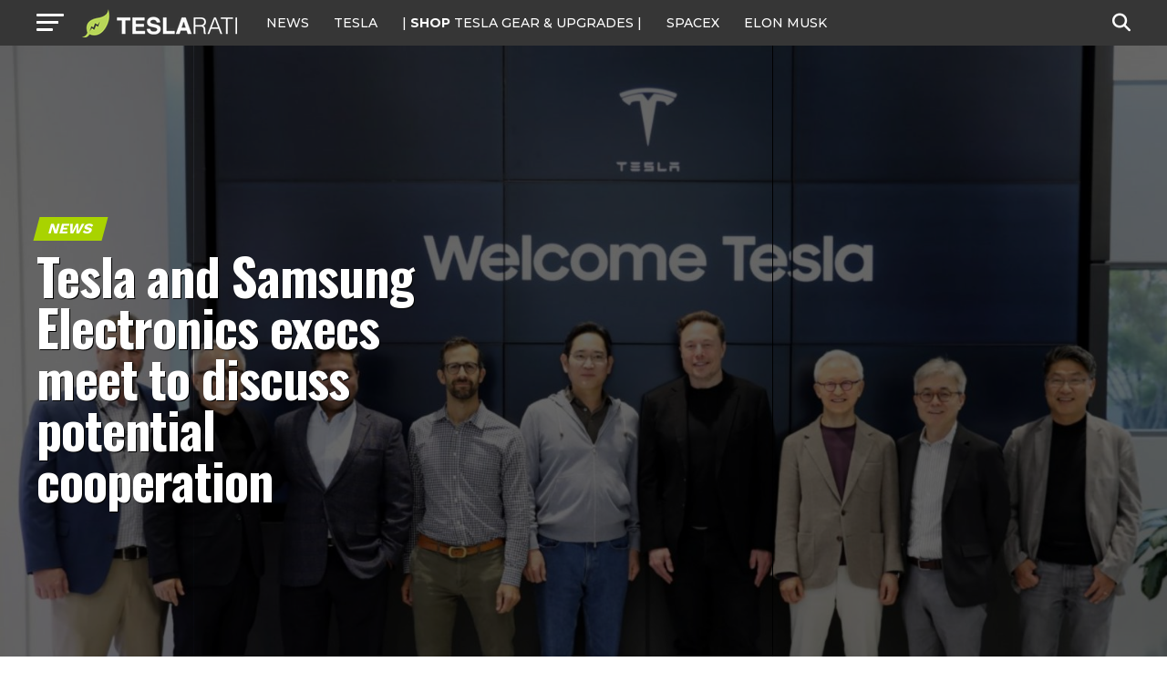

--- FILE ---
content_type: text/html; charset=UTF-8
request_url: https://www.teslarati.com/tesla-elon-musk-samsung-electronics-exec-chairman-meeting-details/
body_size: 28541
content:
<!DOCTYPE html>
<html lang="en-US">
<head>
<!-- Google tag (gtag.js) -->
<script async src="https://www.googletagmanager.com/gtag/js?id=G-KVGZ7X9J44"></script>
<script>
  window.dataLayer = window.dataLayer || [];
  function gtag(){dataLayer.push(arguments);}
  gtag('js', new Date());

  gtag('config', 'G-KVGZ7X9J44');
</script>
<meta charset="UTF-8" >
<meta name="viewport" id="viewport" content="width=device-width, initial-scale=1.0, maximum-scale=5.0, minimum-scale=1.0, user-scalable=yes" />
<link rel="pingback" href="https://www.teslarati.com/xmlrpc.php" />
<meta property="og:type" content="article" />
					<meta property="og:image" content="https://www.teslarati.com/wp-content/uploads/2023/05/tesla-samsung-meeting-1000x600.jpeg" />
		<meta name="twitter:image" content="https://www.teslarati.com/wp-content/uploads/2023/05/tesla-samsung-meeting-1000x600.jpeg" />
	<meta property="og:url" content="https://www.teslarati.com/tesla-elon-musk-samsung-electronics-exec-chairman-meeting-details/" />
<meta property="og:title" content="Tesla and Samsung Electronics execs meet to discuss potential cooperation" />
<meta property="og:description" content="Tesla CEO Elon Musk recently met with several Samsung Electronics executives, including Executive Chairman Lee Jae-yong. The meeting took place at Samsung Semiconductor&#8217;s US R&amp;D Labs, as per an announcement made by the tech giant on Sunday. This was the first private meeting between Musk and Lee. The agenda included discussions about future cooperation in [&hellip;]" />
<meta name="twitter:card" content="summary_large_image">
<meta name="twitter:url" content="https://www.teslarati.com/tesla-elon-musk-samsung-electronics-exec-chairman-meeting-details/">
<meta name="twitter:title" content="Tesla and Samsung Electronics execs meet to discuss potential cooperation">
<meta name="twitter:description" content="Tesla CEO Elon Musk recently met with several Samsung Electronics executives, including Executive Chairman Lee Jae-yong. The meeting took place at Samsung Semiconductor&#8217;s US R&amp;D Labs, as per an announcement made by the tech giant on Sunday. This was the first private meeting between Musk and Lee. The agenda included discussions about future cooperation in [&hellip;]">
<meta name='robots' content='index, follow, max-image-preview:large, max-snippet:-1, max-video-preview:-1' />
	<style>img:is([sizes="auto" i], [sizes^="auto," i]) { contain-intrinsic-size: 3000px 1500px }</style>
	
	<!-- This site is optimized with the Yoast SEO plugin v26.3 - https://yoast.com/wordpress/plugins/seo/ -->
	<title>Tesla and Samsung Electronics execs meet to discuss potential cooperation</title>
	<meta name="description" content="Tesla CEO Elon Musk recently met with several Samsung Electronics executives, including Executive Chairman Lee Jae-yong." />
	<link rel="canonical" href="https://www.teslarati.com/tesla-elon-musk-samsung-electronics-exec-chairman-meeting-details/" />
	<meta property="og:locale" content="en_US" />
	<meta property="og:type" content="article" />
	<meta property="og:title" content="Tesla and Samsung Electronics execs meet to discuss potential cooperation" />
	<meta property="og:description" content="Tesla CEO Elon Musk recently met with several Samsung Electronics executives, including Executive Chairman Lee Jae-yong." />
	<meta property="og:url" content="https://www.teslarati.com/tesla-elon-musk-samsung-electronics-exec-chairman-meeting-details/" />
	<meta property="og:site_name" content="TESLARATI" />
	<meta property="article:publisher" content="https://www.facebook.com/Teslarati" />
	<meta property="article:author" content="https://www.facebook.com/sim.alva" />
	<meta property="article:published_time" content="2023-05-15T00:48:25+00:00" />
	<meta property="article:modified_time" content="2023-05-15T00:50:55+00:00" />
	<meta property="og:image" content="https://www.teslarati.com/wp-content/uploads/2023/05/tesla-samsung-meeting-scaled.jpeg" />
	<meta property="og:image:width" content="2560" />
	<meta property="og:image:height" content="1697" />
	<meta property="og:image:type" content="image/jpeg" />
	<meta name="author" content="Simon Alvarez" />
	<meta name="twitter:card" content="summary_large_image" />
	<meta name="twitter:creator" content="@https://twitter.com/ResidentSponge" />
	<meta name="twitter:site" content="@teslarati" />
	<meta name="twitter:label1" content="Written by" />
	<meta name="twitter:data1" content="Simon Alvarez" />
	<meta name="twitter:label2" content="Est. reading time" />
	<meta name="twitter:data2" content="2 minutes" />
	<script type="application/ld+json" class="yoast-schema-graph">{"@context":"https://schema.org","@graph":[{"@type":"Article","@id":"https://www.teslarati.com/tesla-elon-musk-samsung-electronics-exec-chairman-meeting-details/#article","isPartOf":{"@id":"https://www.teslarati.com/tesla-elon-musk-samsung-electronics-exec-chairman-meeting-details/"},"author":{"name":"Simon Alvarez","@id":"https://www.teslarati.com/#/schema/person/3c54d23a7cb95c3dfd9c1731720bc68f"},"headline":"Tesla and Samsung Electronics execs meet to discuss potential cooperation","datePublished":"2023-05-15T00:48:25+00:00","dateModified":"2023-05-15T00:50:55+00:00","mainEntityOfPage":{"@id":"https://www.teslarati.com/tesla-elon-musk-samsung-electronics-exec-chairman-meeting-details/"},"wordCount":367,"commentCount":0,"publisher":{"@id":"https://www.teslarati.com/#organization"},"image":{"@id":"https://www.teslarati.com/tesla-elon-musk-samsung-electronics-exec-chairman-meeting-details/#primaryimage"},"thumbnailUrl":"https://www.teslarati.com/wp-content/uploads/2023/05/tesla-samsung-meeting-scaled.jpeg","keywords":["Featured","Tesla"],"articleSection":["News"],"inLanguage":"en-US","potentialAction":[{"@type":"CommentAction","name":"Comment","target":["https://www.teslarati.com/tesla-elon-musk-samsung-electronics-exec-chairman-meeting-details/#respond"]}]},{"@type":"WebPage","@id":"https://www.teslarati.com/tesla-elon-musk-samsung-electronics-exec-chairman-meeting-details/","url":"https://www.teslarati.com/tesla-elon-musk-samsung-electronics-exec-chairman-meeting-details/","name":"Tesla and Samsung Electronics execs meet to discuss potential cooperation","isPartOf":{"@id":"https://www.teslarati.com/#website"},"primaryImageOfPage":{"@id":"https://www.teslarati.com/tesla-elon-musk-samsung-electronics-exec-chairman-meeting-details/#primaryimage"},"image":{"@id":"https://www.teslarati.com/tesla-elon-musk-samsung-electronics-exec-chairman-meeting-details/#primaryimage"},"thumbnailUrl":"https://www.teslarati.com/wp-content/uploads/2023/05/tesla-samsung-meeting-scaled.jpeg","datePublished":"2023-05-15T00:48:25+00:00","dateModified":"2023-05-15T00:50:55+00:00","description":"Tesla CEO Elon Musk recently met with several Samsung Electronics executives, including Executive Chairman Lee Jae-yong.","breadcrumb":{"@id":"https://www.teslarati.com/tesla-elon-musk-samsung-electronics-exec-chairman-meeting-details/#breadcrumb"},"inLanguage":"en-US","potentialAction":[{"@type":"ReadAction","target":["https://www.teslarati.com/tesla-elon-musk-samsung-electronics-exec-chairman-meeting-details/"]}]},{"@type":"ImageObject","inLanguage":"en-US","@id":"https://www.teslarati.com/tesla-elon-musk-samsung-electronics-exec-chairman-meeting-details/#primaryimage","url":"https://www.teslarati.com/wp-content/uploads/2023/05/tesla-samsung-meeting-scaled.jpeg","contentUrl":"https://www.teslarati.com/wp-content/uploads/2023/05/tesla-samsung-meeting-scaled.jpeg","width":2560,"height":1697,"caption":"Credit: Samsung Electronics"},{"@type":"BreadcrumbList","@id":"https://www.teslarati.com/tesla-elon-musk-samsung-electronics-exec-chairman-meeting-details/#breadcrumb","itemListElement":[{"@type":"ListItem","position":1,"name":"Home","item":"https://www.teslarati.com/"},{"@type":"ListItem","position":2,"name":"News","item":"https://www.teslarati.com/category/news/"},{"@type":"ListItem","position":3,"name":"Tesla and Samsung Electronics execs meet to discuss potential cooperation"}]},{"@type":"WebSite","@id":"https://www.teslarati.com/#website","url":"https://www.teslarati.com/","name":"TESLARATI","description":"Tesla news, rumors and reviews. SpaceX, Elon Musk, batteries, energy, premium EV market.","publisher":{"@id":"https://www.teslarati.com/#organization"},"potentialAction":[{"@type":"SearchAction","target":{"@type":"EntryPoint","urlTemplate":"https://www.teslarati.com/?s={search_term_string}"},"query-input":{"@type":"PropertyValueSpecification","valueRequired":true,"valueName":"search_term_string"}}],"inLanguage":"en-US"},{"@type":"Organization","@id":"https://www.teslarati.com/#organization","name":"TESLARATI","url":"https://www.teslarati.com/","logo":{"@type":"ImageObject","inLanguage":"en-US","@id":"https://www.teslarati.com/#/schema/logo/image/","url":"https://www.teslarati.com/wp-content/uploads/2024/11/teslarati-leaf-logo-1.jpg","contentUrl":"https://www.teslarati.com/wp-content/uploads/2024/11/teslarati-leaf-logo-1.jpg","width":512,"height":512,"caption":"TESLARATI"},"image":{"@id":"https://www.teslarati.com/#/schema/logo/image/"},"sameAs":["https://www.facebook.com/Teslarati","https://x.com/teslarati","https://instagram.com/teslarati/","https://www.pinterest.com/teslarati/","https://www.youtube.com/channel/UCgY_B6vi2610bBkXFwCxcTg","https://www.tiktok.com/@teslarati","https://www.linkedin.com/company/teslaratimedia"]},{"@type":"Person","@id":"https://www.teslarati.com/#/schema/person/3c54d23a7cb95c3dfd9c1731720bc68f","name":"Simon Alvarez","image":{"@type":"ImageObject","inLanguage":"en-US","@id":"https://www.teslarati.com/#/schema/person/image/","url":"https://www.teslarati.com/wp-content/uploads/2017/12/simon-alvarez-avatar.jpg","contentUrl":"https://www.teslarati.com/wp-content/uploads/2017/12/simon-alvarez-avatar.jpg","caption":"Simon Alvarez"},"description":"Simon is an experienced automotive reporter with a passion for electric cars and clean energy. Fascinated by the world envisioned by Elon Musk, he hopes to make it to Mars (at least as a tourist) someday. For stories or tips--or even to just say a simple hello--send a message to his email, simon@teslarati.com or his handle on X, @ResidentSponge.","sameAs":["https://www.teslarati.com","https://www.facebook.com/sim.alva","https://x.com/https://twitter.com/ResidentSponge"],"url":"https://www.teslarati.com/author/simon-alvarez/"}]}</script>
	<!-- / Yoast SEO plugin. -->


<link rel='dns-prefetch' href='//cdn.shopify.com' />
<link rel='dns-prefetch' href='//ajax.googleapis.com' />
<link rel='dns-prefetch' href='//fonts.googleapis.com' />
<link rel="alternate" type="application/rss+xml" title="TESLARATI &raquo; Feed" href="https://www.teslarati.com/feed/" />
<link rel="alternate" type="application/rss+xml" title="TESLARATI &raquo; Comments Feed" href="https://www.teslarati.com/comments/feed/" />
<link rel="alternate" type="application/rss+xml" title="TESLARATI &raquo; Tesla and Samsung Electronics execs meet to discuss potential cooperation Comments Feed" href="https://www.teslarati.com/tesla-elon-musk-samsung-electronics-exec-chairman-meeting-details/feed/" />
<script type="text/javascript">
/* <![CDATA[ */
window._wpemojiSettings = {"baseUrl":"https:\/\/s.w.org\/images\/core\/emoji\/16.0.1\/72x72\/","ext":".png","svgUrl":"https:\/\/s.w.org\/images\/core\/emoji\/16.0.1\/svg\/","svgExt":".svg","source":{"concatemoji":"https:\/\/www.teslarati.com\/wp-includes\/js\/wp-emoji-release.min.js?ver=6.8.3"}};
/*! This file is auto-generated */
!function(s,n){var o,i,e;function c(e){try{var t={supportTests:e,timestamp:(new Date).valueOf()};sessionStorage.setItem(o,JSON.stringify(t))}catch(e){}}function p(e,t,n){e.clearRect(0,0,e.canvas.width,e.canvas.height),e.fillText(t,0,0);var t=new Uint32Array(e.getImageData(0,0,e.canvas.width,e.canvas.height).data),a=(e.clearRect(0,0,e.canvas.width,e.canvas.height),e.fillText(n,0,0),new Uint32Array(e.getImageData(0,0,e.canvas.width,e.canvas.height).data));return t.every(function(e,t){return e===a[t]})}function u(e,t){e.clearRect(0,0,e.canvas.width,e.canvas.height),e.fillText(t,0,0);for(var n=e.getImageData(16,16,1,1),a=0;a<n.data.length;a++)if(0!==n.data[a])return!1;return!0}function f(e,t,n,a){switch(t){case"flag":return n(e,"\ud83c\udff3\ufe0f\u200d\u26a7\ufe0f","\ud83c\udff3\ufe0f\u200b\u26a7\ufe0f")?!1:!n(e,"\ud83c\udde8\ud83c\uddf6","\ud83c\udde8\u200b\ud83c\uddf6")&&!n(e,"\ud83c\udff4\udb40\udc67\udb40\udc62\udb40\udc65\udb40\udc6e\udb40\udc67\udb40\udc7f","\ud83c\udff4\u200b\udb40\udc67\u200b\udb40\udc62\u200b\udb40\udc65\u200b\udb40\udc6e\u200b\udb40\udc67\u200b\udb40\udc7f");case"emoji":return!a(e,"\ud83e\udedf")}return!1}function g(e,t,n,a){var r="undefined"!=typeof WorkerGlobalScope&&self instanceof WorkerGlobalScope?new OffscreenCanvas(300,150):s.createElement("canvas"),o=r.getContext("2d",{willReadFrequently:!0}),i=(o.textBaseline="top",o.font="600 32px Arial",{});return e.forEach(function(e){i[e]=t(o,e,n,a)}),i}function t(e){var t=s.createElement("script");t.src=e,t.defer=!0,s.head.appendChild(t)}"undefined"!=typeof Promise&&(o="wpEmojiSettingsSupports",i=["flag","emoji"],n.supports={everything:!0,everythingExceptFlag:!0},e=new Promise(function(e){s.addEventListener("DOMContentLoaded",e,{once:!0})}),new Promise(function(t){var n=function(){try{var e=JSON.parse(sessionStorage.getItem(o));if("object"==typeof e&&"number"==typeof e.timestamp&&(new Date).valueOf()<e.timestamp+604800&&"object"==typeof e.supportTests)return e.supportTests}catch(e){}return null}();if(!n){if("undefined"!=typeof Worker&&"undefined"!=typeof OffscreenCanvas&&"undefined"!=typeof URL&&URL.createObjectURL&&"undefined"!=typeof Blob)try{var e="postMessage("+g.toString()+"("+[JSON.stringify(i),f.toString(),p.toString(),u.toString()].join(",")+"));",a=new Blob([e],{type:"text/javascript"}),r=new Worker(URL.createObjectURL(a),{name:"wpTestEmojiSupports"});return void(r.onmessage=function(e){c(n=e.data),r.terminate(),t(n)})}catch(e){}c(n=g(i,f,p,u))}t(n)}).then(function(e){for(var t in e)n.supports[t]=e[t],n.supports.everything=n.supports.everything&&n.supports[t],"flag"!==t&&(n.supports.everythingExceptFlag=n.supports.everythingExceptFlag&&n.supports[t]);n.supports.everythingExceptFlag=n.supports.everythingExceptFlag&&!n.supports.flag,n.DOMReady=!1,n.readyCallback=function(){n.DOMReady=!0}}).then(function(){return e}).then(function(){var e;n.supports.everything||(n.readyCallback(),(e=n.source||{}).concatemoji?t(e.concatemoji):e.wpemoji&&e.twemoji&&(t(e.twemoji),t(e.wpemoji)))}))}((window,document),window._wpemojiSettings);
/* ]]> */
</script>
<style id='wp-emoji-styles-inline-css' type='text/css'>

	img.wp-smiley, img.emoji {
		display: inline !important;
		border: none !important;
		box-shadow: none !important;
		height: 1em !important;
		width: 1em !important;
		margin: 0 0.07em !important;
		vertical-align: -0.1em !important;
		background: none !important;
		padding: 0 !important;
	}
</style>
<link rel="stylesheet" href="https://www.teslarati.com/wp-content/cache/minify/a5ff7.css" media="all" />

<style id='classic-theme-styles-inline-css' type='text/css'>
/*! This file is auto-generated */
.wp-block-button__link{color:#fff;background-color:#32373c;border-radius:9999px;box-shadow:none;text-decoration:none;padding:calc(.667em + 2px) calc(1.333em + 2px);font-size:1.125em}.wp-block-file__button{background:#32373c;color:#fff;text-decoration:none}
</style>
<style id='shopify-product-shopify-product-block-style-inline-css' type='text/css'>
.product-card__error-message{text-align:center}.shopify-product-block__error.shopify-product-block__error--no-product{background:#fff;border:1px solid #c5c4c4;border-radius:.625rem;box-shadow:0 4px 6px -1px rgba(0,0,0,.1),0 2px 4px -1px rgba(0,0,0,.06);box-sizing:border-box;cursor:pointer;max-width:100%;overflow:hidden;padding:.5rem;position:relative;text-align:center;transition:box-shadow .2s ease-in-out}

</style>
<style id='shopify-collection-shopify-collection-block-style-inline-css' type='text/css'>
.collection-grid__grid{display:grid;gap:1rem;grid-template-columns:repeat(auto-fit,minmax(280px,1fr))}@media screen and (max-width:599px){.collection-grid__grid{grid-template-columns:1fr}}@media screen and (min-width:600px)and (max-width:899px){.collection-grid__grid{grid-template-columns:repeat(2,1fr)}}@media screen and (min-width:900px)and (max-width:1199px){.collection-grid__grid{grid-template-columns:repeat(3,1fr)}}@media screen and (min-width:1200px){.collection-grid__grid{grid-template-columns:repeat(4,1fr)}}.collection-grid__grid.max-products-per-row-1{grid-template-columns:1fr}@media screen and (min-width:600px){.collection-grid__grid.max-products-per-row-2{grid-template-columns:repeat(2,1fr)}}@media screen and (min-width:600px)and (max-width:899px){.collection-grid__grid.max-products-per-row-3{grid-template-columns:repeat(2,1fr)}}@media screen and (min-width:900px){.collection-grid__grid.max-products-per-row-3{grid-template-columns:repeat(3,1fr)}}@media screen and (min-width:600px)and (max-width:899px){.collection-grid__grid.max-products-per-row-4{grid-template-columns:repeat(2,1fr)}}@media screen and (min-width:900px)and (max-width:1199px){.collection-grid__grid.max-products-per-row-4{grid-template-columns:repeat(3,1fr)}}@media screen and (min-width:1200px){.collection-grid__grid.max-products-per-row-4{grid-template-columns:repeat(4,1fr)}}@media screen and (min-width:600px)and (max-width:899px){.collection-grid__grid.max-products-per-row-5{grid-template-columns:repeat(2,1fr)}}@media screen and (min-width:900px)and (max-width:1199px){.collection-grid__grid.max-products-per-row-5{grid-template-columns:repeat(3,1fr)}}@media screen and (min-width:1200px){.collection-grid__grid.max-products-per-row-5{grid-template-columns:repeat(5,1fr)}}@media screen and (min-width:600px)and (max-width:899px){.collection-grid__grid.max-products-per-row-6{grid-template-columns:repeat(2,1fr)}}@media screen and (min-width:900px)and (max-width:1199px){.collection-grid__grid.max-products-per-row-6{grid-template-columns:repeat(3,1fr)}}@media screen and (min-width:1200px){.collection-grid__grid.max-products-per-row-6{grid-template-columns:repeat(6,1fr)}}.wp-shopify-pagination-controls{align-items:center;display:flex;gap:1rem;justify-content:center;margin-top:2rem;padding:1rem 0}.wp-shopify-pagination-controls .components-button{align-items:center;justify-content:center;min-width:100px;text-align:center}.wp-shopify-pagination-controls .page-info{color:#666;font-size:14px}.shopify-collection-block__error.shopify-collection-block__error--no-collection{background-color:#f8d7da;background:#fff;border:1px solid #c5c4c4;border-radius:4px;border-radius:.625rem;box-shadow:0 4px 6px -1px rgba(0,0,0,.1),0 2px 4px -1px rgba(0,0,0,.06);box-sizing:border-box;cursor:pointer;max-width:100%;overflow:hidden;padding:.5rem;position:relative;text-align:center;transition:box-shadow .2s ease-in-out}.shopify-collection-block__error.shopify-collection-block__error--store-mismatch{background:#fff;border:1px solid #ddd;border-radius:4px;container-type:inline-size;margin:0 auto;max-width:500px;padding:24px;text-align:center}.shopify-collection-block__error.shopify-collection-block__error--store-mismatch .error-content{align-items:center;display:flex;flex-direction:column;gap:16px}.shopify-collection-block__error.shopify-collection-block__error--store-mismatch .error-title{color:#dc3545;font-size:18px;margin:0}.shopify-collection-block__error.shopify-collection-block__error--store-mismatch .error-message{color:#666;line-height:1.5}.shopify-collection-block__error.shopify-collection-block__error--store-mismatch .store-details{background:#f8f9fa;border-radius:4px;margin:12px 0;padding:12px;text-align:left}.shopify-collection-block__error.shopify-collection-block__error--store-mismatch .store-detail{font-size:14px;margin:8px 0}.shopify-collection-block__error.shopify-collection-block__error--store-mismatch .store-detail code{background:#e9ecef;border-radius:3px;font-family:monospace;padding:2px 6px}.shopify-collection-block__error.shopify-collection-block__error--store-mismatch .error-actions{margin-top:16px}.shopify-collection-block__error.shopify-collection-block__error--store-mismatch .help-text{color:#666;font-size:12px;line-height:1.4;margin:12px 0 0}@container (max-width: 300px){.shopify-collection-block__error.shopify-collection-block__error--store-mismatch{max-width:100%;padding:16px}.shopify-collection-block__error.shopify-collection-block__error--store-mismatch .error-content{gap:12px}.shopify-collection-block__error.shopify-collection-block__error--store-mismatch .error-title{font-size:16px}.shopify-collection-block__error.shopify-collection-block__error--store-mismatch .error-message{font-size:13px}.shopify-collection-block__error.shopify-collection-block__error--store-mismatch .store-details{font-size:12px;padding:8px}.shopify-collection-block__error.shopify-collection-block__error--store-mismatch .store-details .store-detail{font-size:12px;margin:6px 0}.shopify-collection-block__error.shopify-collection-block__error--store-mismatch .store-details .store-detail code{font-size:11px;padding:1px 4px}.shopify-collection-block__error.shopify-collection-block__error--store-mismatch .error-actions{margin-top:12px}.shopify-collection-block__error.shopify-collection-block__error--store-mismatch .error-actions button{font-size:12px;margin:4px 0;padding:8px 12px;width:100%}.shopify-collection-block__error.shopify-collection-block__error--store-mismatch .help-text{font-size:11px}}@container (min-width: 301px) and (max-width: 450px){.shopify-collection-block__error.shopify-collection-block__error--store-mismatch{padding:20px}.shopify-collection-block__error.shopify-collection-block__error--store-mismatch .error-title{font-size:17px}.shopify-collection-block__error.shopify-collection-block__error--store-mismatch .error-message{font-size:14px}.shopify-collection-block__error.shopify-collection-block__error--store-mismatch .store-details{padding:10px}.shopify-collection-block__error.shopify-collection-block__error--store-mismatch .store-details .store-detail{font-size:13px}.shopify-collection-block__error.shopify-collection-block__error--store-mismatch .error-actions button{font-size:13px;margin:2px 4px}}@container (min-width: 451px){.shopify-collection-block__error.shopify-collection-block__error--store-mismatch{padding:28px}.shopify-collection-block__error.shopify-collection-block__error--store-mismatch .error-content{gap:20px}.shopify-collection-block__error.shopify-collection-block__error--store-mismatch .error-title{font-size:20px}.shopify-collection-block__error.shopify-collection-block__error--store-mismatch .error-message{font-size:15px}.shopify-collection-block__error.shopify-collection-block__error--store-mismatch .store-details{padding:16px}.shopify-collection-block__error.shopify-collection-block__error--store-mismatch .store-details .store-detail{font-size:15px;margin:10px 0}.shopify-collection-block__error.shopify-collection-block__error--store-mismatch .store-details .store-detail code{font-size:14px;padding:3px 8px}.shopify-collection-block__error.shopify-collection-block__error--store-mismatch .error-actions{margin-top:20px}.shopify-collection-block__error.shopify-collection-block__error--store-mismatch .error-actions button{font-size:14px;margin:0 6px;padding:10px 16px}.shopify-collection-block__error.shopify-collection-block__error--store-mismatch .help-text{font-size:13px}}

</style>
<style id='create-block-shopify-cart-toggle-block-style-inline-css' type='text/css'>
.wp-block-create-block-shopify-cart-toggle-block{color:#fff;padding:2px}.shopify-cart-toggle{background-color:transparent;border:none;cursor:pointer;font-family:inherit;font-size:var(--wp--preset--font-size--medium);font-weight:inherit;padding:0;text-decoration:none}.shopify-cart-toggle.shopify-cart-toggle--icon{align-items:center;border-radius:5px;color:#000;display:flex;justify-content:center;position:relative}.shopify-cart-toggle.shopify-cart-toggle--icon:after{background-image:url("data:image/svg+xml;utf8,<svg xmlns=%27http://www.w3.org/2000/svg%27 viewBox=%270 0 44 45%27><path d=%27M 23 2 C 18.385291 2 14.559689 5.5140788 14.058594 10 L 12 10 C 9.688 10 7.7634375 11.733203 7.5234375 14.033203 L 5.0234375 38.033203 C 4.8914375 39.298203 5.30425 40.566672 6.15625 41.513672 C 7.00825 42.458672 8.228 43 9.5 43 L 38.5 43 C 39.772 43 40.99175 42.458672 41.84375 41.513672 C 42.69575 40.567672 43.106609 39.298203 42.974609 38.033203 L 40.476562 14.033203 C 40.236562 11.733203 38.312 10 36 10 L 33.953125 10 C 33.984125 10.33 34 10.664 34 11 L 34 13 L 36 13 C 36.771 13 37.412187 13.578703 37.492188 14.345703 L 39.992188 38.345703 C 40.036187 38.767703 39.898234 39.189906 39.615234 39.503906 C 39.331234 39.818906 38.924 40 38.5 40 L 9.5 40 C 9.076 40 8.6697188 39.819859 8.3867188 39.505859 C 8.1027187 39.190859 7.9638125 38.767703 8.0078125 38.345703 L 10.507812 14.345703 C 10.587813 13.578703 11.229 13 12 13 L 14 13 L 14 16.5 A 1.50015 1.50015 0 1 0 17 16.5 L 17 11 C 17 7.6687195 19.668719 5 23 5 C 25.989762 5 28.439942 7.1510842 28.912109 10 L 19.132812 10 C 19.048812 10.32 19 10.654 19 11 L 19 13 L 29 13 L 29 16.5 A 1.50015 1.50015 0 1 0 32 16.5 L 32 11 C 32 6.0472805 27.952719 2 23 2 z%27 /></svg>");background-repeat:no-repeat;background-size:contain;content:"";height:24px;margin-right:15px;width:24px}.shopify-cart-block__error.shopify-cart-block__error--no-cart{background:#fff;border:1px solid #c5c4c4;border-radius:.625rem;box-shadow:0 4px 6px -1px rgba(0,0,0,.1),0 2px 4px -1px rgba(0,0,0,.06);box-sizing:border-box;cursor:pointer;max-width:100%;overflow:hidden;padding:.5rem;position:relative;text-align:center;transition:box-shadow .2s ease-in-out}

</style>
<style id='global-styles-inline-css' type='text/css'>
:root{--wp--preset--aspect-ratio--square: 1;--wp--preset--aspect-ratio--4-3: 4/3;--wp--preset--aspect-ratio--3-4: 3/4;--wp--preset--aspect-ratio--3-2: 3/2;--wp--preset--aspect-ratio--2-3: 2/3;--wp--preset--aspect-ratio--16-9: 16/9;--wp--preset--aspect-ratio--9-16: 9/16;--wp--preset--color--black: #000000;--wp--preset--color--cyan-bluish-gray: #abb8c3;--wp--preset--color--white: #ffffff;--wp--preset--color--pale-pink: #f78da7;--wp--preset--color--vivid-red: #cf2e2e;--wp--preset--color--luminous-vivid-orange: #ff6900;--wp--preset--color--luminous-vivid-amber: #fcb900;--wp--preset--color--light-green-cyan: #7bdcb5;--wp--preset--color--vivid-green-cyan: #00d084;--wp--preset--color--pale-cyan-blue: #8ed1fc;--wp--preset--color--vivid-cyan-blue: #0693e3;--wp--preset--color--vivid-purple: #9b51e0;--wp--preset--gradient--vivid-cyan-blue-to-vivid-purple: linear-gradient(135deg,rgba(6,147,227,1) 0%,rgb(155,81,224) 100%);--wp--preset--gradient--light-green-cyan-to-vivid-green-cyan: linear-gradient(135deg,rgb(122,220,180) 0%,rgb(0,208,130) 100%);--wp--preset--gradient--luminous-vivid-amber-to-luminous-vivid-orange: linear-gradient(135deg,rgba(252,185,0,1) 0%,rgba(255,105,0,1) 100%);--wp--preset--gradient--luminous-vivid-orange-to-vivid-red: linear-gradient(135deg,rgba(255,105,0,1) 0%,rgb(207,46,46) 100%);--wp--preset--gradient--very-light-gray-to-cyan-bluish-gray: linear-gradient(135deg,rgb(238,238,238) 0%,rgb(169,184,195) 100%);--wp--preset--gradient--cool-to-warm-spectrum: linear-gradient(135deg,rgb(74,234,220) 0%,rgb(151,120,209) 20%,rgb(207,42,186) 40%,rgb(238,44,130) 60%,rgb(251,105,98) 80%,rgb(254,248,76) 100%);--wp--preset--gradient--blush-light-purple: linear-gradient(135deg,rgb(255,206,236) 0%,rgb(152,150,240) 100%);--wp--preset--gradient--blush-bordeaux: linear-gradient(135deg,rgb(254,205,165) 0%,rgb(254,45,45) 50%,rgb(107,0,62) 100%);--wp--preset--gradient--luminous-dusk: linear-gradient(135deg,rgb(255,203,112) 0%,rgb(199,81,192) 50%,rgb(65,88,208) 100%);--wp--preset--gradient--pale-ocean: linear-gradient(135deg,rgb(255,245,203) 0%,rgb(182,227,212) 50%,rgb(51,167,181) 100%);--wp--preset--gradient--electric-grass: linear-gradient(135deg,rgb(202,248,128) 0%,rgb(113,206,126) 100%);--wp--preset--gradient--midnight: linear-gradient(135deg,rgb(2,3,129) 0%,rgb(40,116,252) 100%);--wp--preset--font-size--small: 13px;--wp--preset--font-size--medium: 20px;--wp--preset--font-size--large: 36px;--wp--preset--font-size--x-large: 42px;--wp--preset--spacing--20: 0.44rem;--wp--preset--spacing--30: 0.67rem;--wp--preset--spacing--40: 1rem;--wp--preset--spacing--50: 1.5rem;--wp--preset--spacing--60: 2.25rem;--wp--preset--spacing--70: 3.38rem;--wp--preset--spacing--80: 5.06rem;--wp--preset--shadow--natural: 6px 6px 9px rgba(0, 0, 0, 0.2);--wp--preset--shadow--deep: 12px 12px 50px rgba(0, 0, 0, 0.4);--wp--preset--shadow--sharp: 6px 6px 0px rgba(0, 0, 0, 0.2);--wp--preset--shadow--outlined: 6px 6px 0px -3px rgba(255, 255, 255, 1), 6px 6px rgba(0, 0, 0, 1);--wp--preset--shadow--crisp: 6px 6px 0px rgba(0, 0, 0, 1);}:where(.is-layout-flex){gap: 0.5em;}:where(.is-layout-grid){gap: 0.5em;}body .is-layout-flex{display: flex;}.is-layout-flex{flex-wrap: wrap;align-items: center;}.is-layout-flex > :is(*, div){margin: 0;}body .is-layout-grid{display: grid;}.is-layout-grid > :is(*, div){margin: 0;}:where(.wp-block-columns.is-layout-flex){gap: 2em;}:where(.wp-block-columns.is-layout-grid){gap: 2em;}:where(.wp-block-post-template.is-layout-flex){gap: 1.25em;}:where(.wp-block-post-template.is-layout-grid){gap: 1.25em;}.has-black-color{color: var(--wp--preset--color--black) !important;}.has-cyan-bluish-gray-color{color: var(--wp--preset--color--cyan-bluish-gray) !important;}.has-white-color{color: var(--wp--preset--color--white) !important;}.has-pale-pink-color{color: var(--wp--preset--color--pale-pink) !important;}.has-vivid-red-color{color: var(--wp--preset--color--vivid-red) !important;}.has-luminous-vivid-orange-color{color: var(--wp--preset--color--luminous-vivid-orange) !important;}.has-luminous-vivid-amber-color{color: var(--wp--preset--color--luminous-vivid-amber) !important;}.has-light-green-cyan-color{color: var(--wp--preset--color--light-green-cyan) !important;}.has-vivid-green-cyan-color{color: var(--wp--preset--color--vivid-green-cyan) !important;}.has-pale-cyan-blue-color{color: var(--wp--preset--color--pale-cyan-blue) !important;}.has-vivid-cyan-blue-color{color: var(--wp--preset--color--vivid-cyan-blue) !important;}.has-vivid-purple-color{color: var(--wp--preset--color--vivid-purple) !important;}.has-black-background-color{background-color: var(--wp--preset--color--black) !important;}.has-cyan-bluish-gray-background-color{background-color: var(--wp--preset--color--cyan-bluish-gray) !important;}.has-white-background-color{background-color: var(--wp--preset--color--white) !important;}.has-pale-pink-background-color{background-color: var(--wp--preset--color--pale-pink) !important;}.has-vivid-red-background-color{background-color: var(--wp--preset--color--vivid-red) !important;}.has-luminous-vivid-orange-background-color{background-color: var(--wp--preset--color--luminous-vivid-orange) !important;}.has-luminous-vivid-amber-background-color{background-color: var(--wp--preset--color--luminous-vivid-amber) !important;}.has-light-green-cyan-background-color{background-color: var(--wp--preset--color--light-green-cyan) !important;}.has-vivid-green-cyan-background-color{background-color: var(--wp--preset--color--vivid-green-cyan) !important;}.has-pale-cyan-blue-background-color{background-color: var(--wp--preset--color--pale-cyan-blue) !important;}.has-vivid-cyan-blue-background-color{background-color: var(--wp--preset--color--vivid-cyan-blue) !important;}.has-vivid-purple-background-color{background-color: var(--wp--preset--color--vivid-purple) !important;}.has-black-border-color{border-color: var(--wp--preset--color--black) !important;}.has-cyan-bluish-gray-border-color{border-color: var(--wp--preset--color--cyan-bluish-gray) !important;}.has-white-border-color{border-color: var(--wp--preset--color--white) !important;}.has-pale-pink-border-color{border-color: var(--wp--preset--color--pale-pink) !important;}.has-vivid-red-border-color{border-color: var(--wp--preset--color--vivid-red) !important;}.has-luminous-vivid-orange-border-color{border-color: var(--wp--preset--color--luminous-vivid-orange) !important;}.has-luminous-vivid-amber-border-color{border-color: var(--wp--preset--color--luminous-vivid-amber) !important;}.has-light-green-cyan-border-color{border-color: var(--wp--preset--color--light-green-cyan) !important;}.has-vivid-green-cyan-border-color{border-color: var(--wp--preset--color--vivid-green-cyan) !important;}.has-pale-cyan-blue-border-color{border-color: var(--wp--preset--color--pale-cyan-blue) !important;}.has-vivid-cyan-blue-border-color{border-color: var(--wp--preset--color--vivid-cyan-blue) !important;}.has-vivid-purple-border-color{border-color: var(--wp--preset--color--vivid-purple) !important;}.has-vivid-cyan-blue-to-vivid-purple-gradient-background{background: var(--wp--preset--gradient--vivid-cyan-blue-to-vivid-purple) !important;}.has-light-green-cyan-to-vivid-green-cyan-gradient-background{background: var(--wp--preset--gradient--light-green-cyan-to-vivid-green-cyan) !important;}.has-luminous-vivid-amber-to-luminous-vivid-orange-gradient-background{background: var(--wp--preset--gradient--luminous-vivid-amber-to-luminous-vivid-orange) !important;}.has-luminous-vivid-orange-to-vivid-red-gradient-background{background: var(--wp--preset--gradient--luminous-vivid-orange-to-vivid-red) !important;}.has-very-light-gray-to-cyan-bluish-gray-gradient-background{background: var(--wp--preset--gradient--very-light-gray-to-cyan-bluish-gray) !important;}.has-cool-to-warm-spectrum-gradient-background{background: var(--wp--preset--gradient--cool-to-warm-spectrum) !important;}.has-blush-light-purple-gradient-background{background: var(--wp--preset--gradient--blush-light-purple) !important;}.has-blush-bordeaux-gradient-background{background: var(--wp--preset--gradient--blush-bordeaux) !important;}.has-luminous-dusk-gradient-background{background: var(--wp--preset--gradient--luminous-dusk) !important;}.has-pale-ocean-gradient-background{background: var(--wp--preset--gradient--pale-ocean) !important;}.has-electric-grass-gradient-background{background: var(--wp--preset--gradient--electric-grass) !important;}.has-midnight-gradient-background{background: var(--wp--preset--gradient--midnight) !important;}.has-small-font-size{font-size: var(--wp--preset--font-size--small) !important;}.has-medium-font-size{font-size: var(--wp--preset--font-size--medium) !important;}.has-large-font-size{font-size: var(--wp--preset--font-size--large) !important;}.has-x-large-font-size{font-size: var(--wp--preset--font-size--x-large) !important;}
:where(.wp-block-post-template.is-layout-flex){gap: 1.25em;}:where(.wp-block-post-template.is-layout-grid){gap: 1.25em;}
:where(.wp-block-columns.is-layout-flex){gap: 2em;}:where(.wp-block-columns.is-layout-grid){gap: 2em;}
:root :where(.wp-block-pullquote){font-size: 1.5em;line-height: 1.6;}
</style>
<link rel="stylesheet" href="https://www.teslarati.com/wp-content/cache/minify/84d11.css" media="all" />







<style id='shopify-toolbar-inline-css' type='text/css'>

        #wp-admin-bar-collections_button .ab-icon,
        #wp-admin-bar-product_button .ab-icon,
        #wp-admin-bar-visit_shopify_button .ab-icon {   
            background: url('https://www.teslarati.com/wp-content/plugins/shopify-plugin/assets/icons/menu-icon.png') no-repeat center !important;
            background-size: 18px !important;
            width: 20px !important;
            height: 17px !important;
            display: inline-block !important;
            vertical-align: middle !important;
            margin-right: 5px !important;
            font: normal 20px/1 dashicons !important;
            -webkit-font-smoothing: antialiased !important;
            -moz-osx-font-smoothing: grayscale !important;
        }
        
        #wp-admin-bar-collections_button .ab-icon::before,
        #wp-admin-bar-product_button .ab-icon::before,
        #wp-admin-bar-visit_shopify_button .ab-icon::before {
            content: ' ' !important;
            background: url('https://www.teslarati.com/wp-content/plugins/shopify-plugin/assets/icons/menu-icon.png') no-repeat center !important;
            background-size: contain !important;
            width: 20px !important;
            height: 17px !important;
            display: inline-block !important;
            vertical-align: middle !important;
            position: relative !important;
            top: -2px !important;
            font: normal 20px/1 dashicons !important;
            -webkit-font-smoothing: antialiased !important;
            -moz-osx-font-smoothing: grayscale !important;
        }
</style>
<link rel="stylesheet" href="https://www.teslarati.com/wp-content/cache/minify/8f029.css" media="all" />

<link rel='stylesheet' id='ql-jquery-ui-css' href='//ajax.googleapis.com/ajax/libs/jqueryui/1.12.1/themes/smoothness/jquery-ui.css?ver=6.8.3' type='text/css' media='all' />
<link rel="stylesheet" href="https://www.teslarati.com/wp-content/cache/minify/8a260.css" media="all" />

<style id='mvp-custom-style-inline-css' type='text/css'>


#mvp-wallpaper {
	background: url() no-repeat 50% 0;
	}

#mvp-foot-copy a {
	color: #d2eeef;
	}

#mvp-content-main p a,
#mvp-content-main ul a,
#mvp-content-main ol a,
.mvp-post-add-main p a,
.mvp-post-add-main ul a,
.mvp-post-add-main ol a {
	box-shadow: inset 0 -4px 0 #d2eeef;
	}

#mvp-content-main p a:hover,
#mvp-content-main ul a:hover,
#mvp-content-main ol a:hover,
.mvp-post-add-main p a:hover,
.mvp-post-add-main ul a:hover,
.mvp-post-add-main ol a:hover {
	background: #d2eeef;
	}

a,
a:visited,
.post-info-name a,
.woocommerce .woocommerce-breadcrumb a {
	color: #ff005b;
	}

#mvp-side-wrap a:hover {
	color: #ff005b;
	}

.mvp-fly-top:hover,
.mvp-vid-box-wrap,
ul.mvp-soc-mob-list li.mvp-soc-mob-com {
	background: #969696;
	}

nav.mvp-fly-nav-menu ul li.menu-item-has-children:after,
.mvp-feat1-left-wrap span.mvp-cd-cat,
.mvp-widget-feat1-top-story span.mvp-cd-cat,
.mvp-widget-feat2-left-cont span.mvp-cd-cat,
.mvp-widget-dark-feat span.mvp-cd-cat,
.mvp-widget-dark-sub span.mvp-cd-cat,
.mvp-vid-wide-text span.mvp-cd-cat,
.mvp-feat2-top-text span.mvp-cd-cat,
.mvp-feat3-main-story span.mvp-cd-cat,
.mvp-feat3-sub-text span.mvp-cd-cat,
.mvp-feat4-main-text span.mvp-cd-cat,
.woocommerce-message:before,
.woocommerce-info:before,
.woocommerce-message:before {
	color: #969696;
	}

#searchform input,
.mvp-authors-name {
	border-bottom: 1px solid #969696;
	}

.mvp-fly-top:hover {
	border-top: 1px solid #969696;
	border-left: 1px solid #969696;
	border-bottom: 1px solid #969696;
	}

.woocommerce .widget_price_filter .ui-slider .ui-slider-handle,
.woocommerce #respond input#submit.alt,
.woocommerce a.button.alt,
.woocommerce button.button.alt,
.woocommerce input.button.alt,
.woocommerce #respond input#submit.alt:hover,
.woocommerce a.button.alt:hover,
.woocommerce button.button.alt:hover,
.woocommerce input.button.alt:hover {
	background-color: #969696;
	}

.woocommerce-error,
.woocommerce-info,
.woocommerce-message {
	border-top-color: #969696;
	}

ul.mvp-feat1-list-buts li.active span.mvp-feat1-list-but,
span.mvp-widget-home-title,
span.mvp-post-cat,
span.mvp-feat1-pop-head {
	background: #a9d300;
	}

.woocommerce span.onsale {
	background-color: #a9d300;
	}

.mvp-widget-feat2-side-more-but,
.woocommerce .star-rating span:before,
span.mvp-prev-next-label,
.mvp-cat-date-wrap .sticky {
	color: #a9d300 !important;
	}

#mvp-main-nav-top,
#mvp-fly-wrap,
.mvp-soc-mob-right,
#mvp-main-nav-small-cont {
	background: #363636;
	}

#mvp-main-nav-small .mvp-fly-but-wrap span,
#mvp-main-nav-small .mvp-search-but-wrap span,
.mvp-nav-top-left .mvp-fly-but-wrap span,
#mvp-fly-wrap .mvp-fly-but-wrap span {
	background: #ffffff;
	}

.mvp-nav-top-right .mvp-nav-search-but,
span.mvp-fly-soc-head,
.mvp-soc-mob-right i,
#mvp-main-nav-small span.mvp-nav-search-but,
#mvp-main-nav-small .mvp-nav-menu ul li a  {
	color: #ffffff;
	}

#mvp-main-nav-small .mvp-nav-menu ul li.menu-item-has-children a:after {
	border-color: #ffffff transparent transparent transparent;
	}

#mvp-nav-top-wrap span.mvp-nav-search-but:hover,
#mvp-main-nav-small span.mvp-nav-search-but:hover {
	color: #ffffff;
	}

#mvp-nav-top-wrap .mvp-fly-but-wrap:hover span,
#mvp-main-nav-small .mvp-fly-but-wrap:hover span,
span.mvp-woo-cart-num:hover {
	background: #ffffff;
	}

#mvp-main-nav-bot-cont {
	background: #ffffff;
	}

#mvp-nav-bot-wrap .mvp-fly-but-wrap span,
#mvp-nav-bot-wrap .mvp-search-but-wrap span {
	background: #000000;
	}

#mvp-nav-bot-wrap span.mvp-nav-search-but,
#mvp-nav-bot-wrap .mvp-nav-menu ul li a {
	color: #000000;
	}

#mvp-nav-bot-wrap .mvp-nav-menu ul li.menu-item-has-children a:after {
	border-color: #000000 transparent transparent transparent;
	}

.mvp-nav-menu ul li:hover a {
	border-bottom: 5px solid #a9d300;
	}

#mvp-nav-bot-wrap .mvp-fly-but-wrap:hover span {
	background: #a9d300;
	}

#mvp-nav-bot-wrap span.mvp-nav-search-but:hover {
	color: #a9d300;
	}

body,
.mvp-feat1-feat-text p,
.mvp-feat2-top-text p,
.mvp-feat3-main-text p,
.mvp-feat3-sub-text p,
#searchform input,
.mvp-author-info-text,
span.mvp-post-excerpt,
.mvp-nav-menu ul li ul.sub-menu li a,
nav.mvp-fly-nav-menu ul li a,
.mvp-ad-label,
span.mvp-feat-caption,
.mvp-post-tags a,
.mvp-post-tags a:visited,
span.mvp-author-box-name a,
#mvp-author-box-text p,
.mvp-post-gallery-text p,
ul.mvp-soc-mob-list li span,
#comments,
h3#reply-title,
h2.comments,
#mvp-foot-copy p,
span.mvp-fly-soc-head,
.mvp-post-tags-header,
span.mvp-prev-next-label,
span.mvp-post-add-link-but,
#mvp-comments-button a,
#mvp-comments-button span.mvp-comment-but-text,
.woocommerce ul.product_list_widget span.product-title,
.woocommerce ul.product_list_widget li a,
.woocommerce #reviews #comments ol.commentlist li .comment-text p.meta,
.woocommerce div.product p.price,
.woocommerce div.product p.price ins,
.woocommerce div.product p.price del,
.woocommerce ul.products li.product .price del,
.woocommerce ul.products li.product .price ins,
.woocommerce ul.products li.product .price,
.woocommerce #respond input#submit,
.woocommerce a.button,
.woocommerce button.button,
.woocommerce input.button,
.woocommerce .widget_price_filter .price_slider_amount .button,
.woocommerce span.onsale,
.woocommerce-review-link,
#woo-content p.woocommerce-result-count,
.woocommerce div.product .woocommerce-tabs ul.tabs li a,
a.mvp-inf-more-but,
span.mvp-cont-read-but,
span.mvp-cd-cat,
span.mvp-cd-date,
.mvp-feat4-main-text p,
span.mvp-woo-cart-num,
span.mvp-widget-home-title2,
.wp-caption,
#mvp-content-main p.wp-caption-text,
.gallery-caption,
.mvp-post-add-main p.wp-caption-text,
#bbpress-forums,
#bbpress-forums p,
.protected-post-form input,
#mvp-feat6-text p {
	font-family: 'Lato', sans-serif;
	font-display: swap;
	}

.mvp-blog-story-text p,
span.mvp-author-page-desc,
#mvp-404 p,
.mvp-widget-feat1-bot-text p,
.mvp-widget-feat2-left-text p,
.mvp-flex-story-text p,
.mvp-search-text p,
#mvp-content-main p,
.mvp-post-add-main p,
#mvp-content-main ul li,
#mvp-content-main ol li,
.rwp-summary,
.rwp-u-review__comment,
.mvp-feat5-mid-main-text p,
.mvp-feat5-small-main-text p,
#mvp-content-main .wp-block-button__link,
.wp-block-audio figcaption,
.wp-block-video figcaption,
.wp-block-embed figcaption,
.wp-block-verse pre,
pre.wp-block-verse {
	font-family: 'PT Serif', sans-serif;
	font-display: swap;
	}

.mvp-nav-menu ul li a,
#mvp-foot-menu ul li a {
	font-family: 'Montserrat', sans-serif;
	font-display: swap;
	}


.mvp-feat1-sub-text h2,
.mvp-feat1-pop-text h2,
.mvp-feat1-list-text h2,
.mvp-widget-feat1-top-text h2,
.mvp-widget-feat1-bot-text h2,
.mvp-widget-dark-feat-text h2,
.mvp-widget-dark-sub-text h2,
.mvp-widget-feat2-left-text h2,
.mvp-widget-feat2-right-text h2,
.mvp-blog-story-text h2,
.mvp-flex-story-text h2,
.mvp-vid-wide-more-text p,
.mvp-prev-next-text p,
.mvp-related-text,
.mvp-post-more-text p,
h2.mvp-authors-latest a,
.mvp-feat2-bot-text h2,
.mvp-feat3-sub-text h2,
.mvp-feat3-main-text h2,
.mvp-feat4-main-text h2,
.mvp-feat5-text h2,
.mvp-feat5-mid-main-text h2,
.mvp-feat5-small-main-text h2,
.mvp-feat5-mid-sub-text h2,
#mvp-feat6-text h2,
.alp-related-posts-wrapper .alp-related-post .post-title {
	font-family: 'Work Sans', sans-serif;
	font-display: swap;
	}

.mvp-feat2-top-text h2,
.mvp-feat1-feat-text h2,
h1.mvp-post-title,
h1.mvp-post-title-wide,
.mvp-drop-nav-title h4,
#mvp-content-main blockquote p,
.mvp-post-add-main blockquote p,
#mvp-content-main p.has-large-font-size,
#mvp-404 h1,
#woo-content h1.page-title,
.woocommerce div.product .product_title,
.woocommerce ul.products li.product h3,
.alp-related-posts .current .post-title {
	font-family: 'Oswald', sans-serif;
	font-display: swap;
	}

span.mvp-feat1-pop-head,
.mvp-feat1-pop-text:before,
span.mvp-feat1-list-but,
span.mvp-widget-home-title,
.mvp-widget-feat2-side-more,
span.mvp-post-cat,
span.mvp-page-head,
h1.mvp-author-top-head,
.mvp-authors-name,
#mvp-content-main h1,
#mvp-content-main h2,
#mvp-content-main h3,
#mvp-content-main h4,
#mvp-content-main h5,
#mvp-content-main h6,
.woocommerce .related h2,
.woocommerce div.product .woocommerce-tabs .panel h2,
.woocommerce div.product .product_title,
.mvp-feat5-side-list .mvp-feat1-list-img:after {
	font-family: 'Work Sans', sans-serif;
	font-display: swap;
	}

	

	#mvp-main-body-wrap {
		padding-top: 20px;
		}
	#mvp-feat2-wrap,
	#mvp-feat4-wrap,
	#mvp-post-feat-img-wide,
	#mvp-vid-wide-wrap {
		margin-top: -20px;
		}
	@media screen and (max-width: 479px) {
		#mvp-main-body-wrap {
			padding-top: 15px;
			}
		#mvp-feat2-wrap,
		#mvp-feat4-wrap,
		#mvp-post-feat-img-wide,
		#mvp-vid-wide-wrap {
			margin-top: -15px;
			}
		}
		

	#mvp-leader-wrap {
		position: relative;
		}
	#mvp-site-main {
		margin-top: 0;
		}
	#mvp-leader-wrap {
		top: 0 !important;
		}
		

	.mvp-nav-soc-wrap {
		margin-top: -15px;
		height: 30px;
		}
	span.mvp-nav-soc-but {
		font-size: 16px;
		padding-top: 7px;
		width: 30px;
		height: 23px;
		}
	#mvp-main-nav-top {
		padding: 10px 0 !important;
		height: 30px !important;
		z-index: 9999;
		}
	.mvp-nav-top-wrap,
	.mvp-nav-top-mid {
		height: 30px !important;
		}
	.mvp-nav-top-mid img {
		height: 100% !important;
		}
	#mvp-main-nav-bot {
		border-bottom: none;
		display: none;
		height: 0;
		}
	.mvp-nav-top-mid img {
		margin-left: 0;
		}
	.mvp-nav-top-left-out {
		margin-left: -200px;
		}
	.mvp-nav-top-left-in {
		margin-left: 200px;
		}
	.mvp-nav-top-left {
		display: block;
		}
		

	.alp-advert {
		display: none;
	}
	.alp-related-posts-wrapper .alp-related-posts .current {
		margin: 0 0 10px;
	}
		
</style>
<link rel="stylesheet" href="https://www.teslarati.com/wp-content/cache/minify/9d0e2.css" media="all" />


<link rel='stylesheet' id='mvp-fonts-css' href='//fonts.googleapis.com/css?family=Roboto%3A300%2C400%2C700%2C900%7COswald%3A400%2C700%7CAdvent+Pro%3A700%7COpen+Sans%3A700%7CAnton%3A400Work+Sans%3A100%2C200%2C300%2C400%2C500%2C600%2C700%2C800%2C900%7COswald%3A100%2C200%2C300%2C400%2C500%2C600%2C700%2C800%2C900%7CWork+Sans%3A100%2C200%2C300%2C400%2C500%2C600%2C700%2C800%2C900%7CLato%3A100%2C200%2C300%2C400%2C500%2C600%2C700%2C800%2C900%7CPT+Serif%3A100%2C200%2C300%2C400%2C500%2C600%2C700%2C800%2C900%7CMontserrat%3A100%2C200%2C300%2C400%2C500%2C600%2C700%2C800%2C900%26subset%3Dlatin%2Clatin-ext%2Ccyrillic%2Ccyrillic-ext%2Cgreek-ext%2Cgreek%2Cvietnamese%26display%3Dswap' type='text/css' media='all' />
<link rel="stylesheet" href="https://www.teslarati.com/wp-content/cache/minify/d6924.css" media="all" />

<script  src="https://www.teslarati.com/wp-content/cache/minify/818c0.js"></script>


<link rel="https://api.w.org/" href="https://www.teslarati.com/wp-json/" /><link rel="alternate" title="JSON" type="application/json" href="https://www.teslarati.com/wp-json/wp/v2/posts/239148" /><link rel="EditURI" type="application/rsd+xml" title="RSD" href="https://www.teslarati.com/xmlrpc.php?rsd" />
<meta name="generator" content="WordPress 6.8.3" />
<link rel='shortlink' href='https://www.teslarati.com/?p=239148' />
<link rel="alternate" title="oEmbed (JSON)" type="application/json+oembed" href="https://www.teslarati.com/wp-json/oembed/1.0/embed?url=https%3A%2F%2Fwww.teslarati.com%2Ftesla-elon-musk-samsung-electronics-exec-chairman-meeting-details%2F" />
<link rel="alternate" title="oEmbed (XML)" type="text/xml+oembed" href="https://www.teslarati.com/wp-json/oembed/1.0/embed?url=https%3A%2F%2Fwww.teslarati.com%2Ftesla-elon-musk-samsung-electronics-exec-chairman-meeting-details%2F&#038;format=xml" />
<link rel="icon" href="https://www.teslarati.com/wp-content/uploads/2020/06/teslarati-favicon-512x512-1-80x80.jpg" sizes="32x32" />
<link rel="icon" href="https://www.teslarati.com/wp-content/uploads/2020/06/teslarati-favicon-512x512-1.jpg" sizes="192x192" />
<link rel="apple-touch-icon" href="https://www.teslarati.com/wp-content/uploads/2020/06/teslarati-favicon-512x512-1.jpg" />
<meta name="msapplication-TileImage" content="https://www.teslarati.com/wp-content/uploads/2020/06/teslarati-favicon-512x512-1.jpg" />
		<style type="text/css" id="wp-custom-css">
			li.mvp-post-soc-pin { display:none;}


/* BEGIN
 * Shopify Product Card 
 * */
.product-card:hover {
    background-color: #ffebbd;
}

.product-card {
	display: flex;
  align-items: center;
}

.product-card__image-container img {
  width: 30%;
  height: auto;
  margin-right: 16px;
  flex-shrink: 0;
}

p.product-card__price {
	font-family: verdana !important;
	color: #cc0000 !important;
	font-weight: bold !important;
	position: relative;
	top: 40px;
	right: 180px;
}

/* Mobile */
@media (max-width: 768px) {
  .product-card__image-container {
		flex-direction: column;
    width: 100% !important;
  }
}


/*
div.product-card__details h3::before {
	font-family: Helvetica !important;
	font-size: 18px;
  content: "Shop TESLARATI\A";
	white-space: pre-wrap;
}
*/

div.product-card__details h3::before {
	content: url("/wp-content/uploads/2026/01/Teslarati-Logo-25h.png");
	display: block;
}


div.product-card__details h3 {
	font-family: impact !important;
	font-size: 30px !important;
	margin: 0;
  line-height: 1.3;
}

/* END
 * Shopify Product Card 
 * */


/* ad label removal */
span.mvp-ad-label {
	display: none;
}
		</style>
		<script type="text/javascript" src="//s.ntv.io/serve/load.js" async></script>
</head>
<body class="wp-singular post-template-default single single-post postid-239148 single-format-standard wp-embed-responsive wp-theme-zox-news">
	<shopify-store store-domain="https://teslarati.myshopify.com"></shopify-store>
	<div id="mvp-fly-wrap">
	<div id="mvp-fly-menu-top" class="left relative">
		<div class="mvp-fly-top-out left relative">
			<div class="mvp-fly-top-in">
				<div id="mvp-fly-logo" class="left relative">
											<a href="https://www.teslarati.com/"><img src="https://www.teslarati.com/wp-content/uploads/2025/03/Teslarati-Logo-white-transparent-170.png" alt="TESLARATI" data-rjs="2" /></a>
									</div><!--mvp-fly-logo-->
			</div><!--mvp-fly-top-in-->
			<div class="mvp-fly-but-wrap mvp-fly-but-menu mvp-fly-but-click">
				<span></span>
				<span></span>
				<span></span>
				<span></span>
			</div><!--mvp-fly-but-wrap-->
		</div><!--mvp-fly-top-out-->
	</div><!--mvp-fly-menu-top-->
	<div id="mvp-fly-menu-wrap">
		<nav class="mvp-fly-nav-menu left relative">
			<div class="menu-main-menu-container"><ul id="menu-main-menu" class="menu"><li id="menu-item-22341" class="menu-item menu-item-type-taxonomy menu-item-object-category current-post-ancestor current-menu-parent current-post-parent menu-item-22341"><a href="https://www.teslarati.com/category/news/">NEWS</a></li>
<li id="menu-item-283655" class="menu-item menu-item-type-taxonomy menu-item-object-category menu-item-283655"><a href="https://www.teslarati.com/category/tesla/">Tesla</a></li>
<li id="menu-item-73073" class="menu-item menu-item-type-custom menu-item-object-custom menu-item-73073"><a href="https://shop.teslarati.com/">| <strong>SHOP</strong> TESLA Gear &#038; Upgrades |</a></li>
<li id="menu-item-62917" class="menu-item menu-item-type-taxonomy menu-item-object-category menu-item-62917"><a href="https://www.teslarati.com/category/spacex/">SPACEX</a></li>
<li id="menu-item-283313" class="menu-item menu-item-type-taxonomy menu-item-object-category menu-item-283313"><a href="https://www.teslarati.com/category/elon-musk/">Elon Musk</a></li>
</ul></div>		</nav>
	</div><!--mvp-fly-menu-wrap-->
	<div id="mvp-fly-soc-wrap">
		<span class="mvp-fly-soc-head">Connect with us</span>
		<ul class="mvp-fly-soc-list left relative">
							<li><a href="https://www.facebook.com/Teslarati/" target="_blank" class="fab fa-facebook-f"></a></li>
										<li><a href="https://twitter.com/teslarati" target="_blank" class="fa-brands fa-x-twitter"></a></li>
										<li><a href="https://www.pinterest.com/teslarati/" target="_blank" class="fab fa-pinterest-p"></a></li>
										<li><a href="https://www.instagram.com/teslarati/" target="_blank" class="fab fa-instagram"></a></li>
										<li><a href="https://www.tiktok.com/@teslarati" target="_blank" class="fab fa-tiktok"></a></li>
										<li><a href="https://www.youtube.com/channel/UCgY_B6vi2610bBkXFwCxcTg" target="_blank" class="fab fa-youtube"></a></li>
										<li><a href="https://www.linkedin.com/company/teslaratimedia" target="_blank" class="fab fa-linkedin"></a></li>
								</ul>
	</div><!--mvp-fly-soc-wrap-->
</div><!--mvp-fly-wrap-->	<div id="mvp-site" class="left relative">
		<div id="mvp-search-wrap">
			<div id="mvp-search-box">
				<form method="get" id="searchform" action="https://www.teslarati.com/">
	<input type="text" name="s" id="s" value="Search" onfocus='if (this.value == "Search") { this.value = ""; }' onblur='if (this.value == "") { this.value = "Search"; }' />
	<input type="hidden" id="searchsubmit" value="Search" />
</form>			</div><!--mvp-search-box-->
			<div class="mvp-search-but-wrap mvp-search-click">
				<span></span>
				<span></span>
			</div><!--mvp-search-but-wrap-->
		</div><!--mvp-search-wrap-->
				<div id="mvp-site-wall" class="left relative">
						<div id="mvp-site-main" class="left relative">
			<header id="mvp-main-head-wrap" class="left relative">
									<nav id="mvp-main-nav-wrap" class="left relative">
						<div id="mvp-main-nav-small" class="left relative">
							<div id="mvp-main-nav-small-cont" class="left">
								<div class="mvp-main-box">
									<div id="mvp-nav-small-wrap">
										<div class="mvp-nav-small-right-out left">
											<div class="mvp-nav-small-right-in">
												<div class="mvp-nav-small-cont left">
													<div class="mvp-nav-small-left-out right">
														<div id="mvp-nav-small-left" class="left relative">
															<div class="mvp-fly-but-wrap mvp-fly-but-click left relative">
																<span></span>
																<span></span>
																<span></span>
																<span></span>
															</div><!--mvp-fly-but-wrap-->
														</div><!--mvp-nav-small-left-->
														<div class="mvp-nav-small-left-in">
															<div class="mvp-nav-small-mid left">
																<div class="mvp-nav-small-logo left relative">
																																			<a href="https://www.teslarati.com/"><img src="https://www.teslarati.com/wp-content/uploads/2025/03/Teslarati-Logo-white-transparent-170.png" alt="TESLARATI" data-rjs="2" /></a>
																																																				<h2 class="mvp-logo-title">TESLARATI</h2>
																																	</div><!--mvp-nav-small-logo-->
																<div class="mvp-nav-small-mid-right left">
																																			<div class="mvp-drop-nav-title left">
																			<h4>Tesla and Samsung Electronics execs meet to discuss potential cooperation</h4>
																		</div><!--mvp-drop-nav-title-->
																																		<div class="mvp-nav-menu left">
																		<div class="menu-main-menu-container"><ul id="menu-main-menu-1" class="menu"><li class="menu-item menu-item-type-taxonomy menu-item-object-category current-post-ancestor current-menu-parent current-post-parent menu-item-22341 mvp-mega-dropdown"><a href="https://www.teslarati.com/category/news/">NEWS</a><div class="mvp-mega-dropdown"><div class="mvp-main-box"><ul class="mvp-mega-list"><li><a href="https://www.teslarati.com/elon-musks-net-worth-is-nearing-800-billion-and-its-no-small-part-due-to-xai/"><div class="mvp-mega-img"><img width="400" height="240" src="https://www.teslarati.com/wp-content/uploads/2025/11/2048px-Elon_Musk_54817684706-400x240.jpg" class="attachment-mvp-mid-thumb size-mvp-mid-thumb wp-post-image" alt="" decoding="async" loading="lazy" srcset="https://www.teslarati.com/wp-content/uploads/2025/11/2048px-Elon_Musk_54817684706-400x240.jpg 400w, https://www.teslarati.com/wp-content/uploads/2025/11/2048px-Elon_Musk_54817684706-1000x600.jpg 1000w, https://www.teslarati.com/wp-content/uploads/2025/11/2048px-Elon_Musk_54817684706-590x354.jpg 590w" sizes="auto, (max-width: 400px) 100vw, 400px" /></div><p>Elon Musk&#8217;s net worth is nearing $800 billion, and it&#8217;s no small part due to xAI</p></a></li><li><a href="https://www.teslarati.com/tesla-cybercab-sighting-confirms-one-highly-requested-feature/"><div class="mvp-mega-img"><img width="400" height="240" src="https://www.teslarati.com/wp-content/uploads/2026/01/cybercab-rear-camera-washer-400x240.jpeg" class="attachment-mvp-mid-thumb size-mvp-mid-thumb wp-post-image" alt="" decoding="async" loading="lazy" srcset="https://www.teslarati.com/wp-content/uploads/2026/01/cybercab-rear-camera-washer-400x240.jpeg 400w, https://www.teslarati.com/wp-content/uploads/2026/01/cybercab-rear-camera-washer-1000x600.jpeg 1000w, https://www.teslarati.com/wp-content/uploads/2026/01/cybercab-rear-camera-washer-590x354.jpeg 590w" sizes="auto, (max-width: 400px) 100vw, 400px" /></div><p>Tesla Cybercab sighting confirms one highly requested feature</p></a></li><li><a href="https://www.teslarati.com/tesla-seen-as-early-winner-as-canada-reopens-door-to-china-made-evs/"><div class="mvp-mega-img"><img width="400" height="240" src="https://www.teslarati.com/wp-content/uploads/2026/01/tesla-model-y-seven-seater-400x240.jpeg" class="attachment-mvp-mid-thumb size-mvp-mid-thumb wp-post-image" alt="" decoding="async" loading="lazy" srcset="https://www.teslarati.com/wp-content/uploads/2026/01/tesla-model-y-seven-seater-400x240.jpeg 400w, https://www.teslarati.com/wp-content/uploads/2026/01/tesla-model-y-seven-seater-1000x600.jpeg 1000w, https://www.teslarati.com/wp-content/uploads/2026/01/tesla-model-y-seven-seater-590x354.jpeg 590w" sizes="auto, (max-width: 400px) 100vw, 400px" /></div><p>Tesla seen as early winner as Canada reopens door to China-made EVs</p></a></li><li><a href="https://www.teslarati.com/tesla-confirms-that-work-on-dojo-3-has-officially-resumed/"><div class="mvp-mega-img"><img width="400" height="240" src="https://www.teslarati.com/wp-content/uploads/2024/04/tesla-dojo-training-400x240.jpg" class="attachment-mvp-mid-thumb size-mvp-mid-thumb wp-post-image" alt="" decoding="async" loading="lazy" srcset="https://www.teslarati.com/wp-content/uploads/2024/04/tesla-dojo-training-400x240.jpg 400w, https://www.teslarati.com/wp-content/uploads/2024/04/tesla-dojo-training-1000x600.jpg 1000w, https://www.teslarati.com/wp-content/uploads/2024/04/tesla-dojo-training-590x354.jpg 590w" sizes="auto, (max-width: 400px) 100vw, 400px" /></div><p>Tesla confirms that work on Dojo 3 has officially resumed</p></a></li><li><a href="https://www.teslarati.com/elon-musk-xai-brings-1gw-colossus-2-ai-training-cluster-online/"><div class="mvp-mega-img"><img width="400" height="240" src="https://www.teslarati.com/wp-content/uploads/2025/06/xAI-supercomputer-in-Memphis-faces-pushback-from-politicians-2-400x240.jpeg" class="attachment-mvp-mid-thumb size-mvp-mid-thumb wp-post-image" alt="xAI-supercomputer-memphis-environment-pushback" decoding="async" loading="lazy" srcset="https://www.teslarati.com/wp-content/uploads/2025/06/xAI-supercomputer-in-Memphis-faces-pushback-from-politicians-2-400x240.jpeg 400w, https://www.teslarati.com/wp-content/uploads/2025/06/xAI-supercomputer-in-Memphis-faces-pushback-from-politicians-2-1000x600.jpeg 1000w, https://www.teslarati.com/wp-content/uploads/2025/06/xAI-supercomputer-in-Memphis-faces-pushback-from-politicians-2-590x354.jpeg 590w" sizes="auto, (max-width: 400px) 100vw, 400px" /></div><p>Elon Musk&#8217;s xAI brings 1GW Colossus 2 AI training cluster online</p></a></li></ul></div></div></li>
<li class="menu-item menu-item-type-taxonomy menu-item-object-category menu-item-283655 mvp-mega-dropdown"><a href="https://www.teslarati.com/category/tesla/">Tesla</a><div class="mvp-mega-dropdown"><div class="mvp-main-box"><ul class="mvp-mega-list"><li><a href="https://www.teslarati.com/tesla-cybercab-sighting-confirms-one-highly-requested-feature/"><div class="mvp-mega-img"><img width="400" height="240" src="https://www.teslarati.com/wp-content/uploads/2026/01/cybercab-rear-camera-washer-400x240.jpeg" class="attachment-mvp-mid-thumb size-mvp-mid-thumb wp-post-image" alt="" decoding="async" loading="lazy" srcset="https://www.teslarati.com/wp-content/uploads/2026/01/cybercab-rear-camera-washer-400x240.jpeg 400w, https://www.teslarati.com/wp-content/uploads/2026/01/cybercab-rear-camera-washer-1000x600.jpeg 1000w, https://www.teslarati.com/wp-content/uploads/2026/01/cybercab-rear-camera-washer-590x354.jpeg 590w" sizes="auto, (max-width: 400px) 100vw, 400px" /></div><p>Tesla Cybercab sighting confirms one highly requested feature</p></a></li><li><a href="https://www.teslarati.com/tesla-seen-as-early-winner-as-canada-reopens-door-to-china-made-evs/"><div class="mvp-mega-img"><img width="400" height="240" src="https://www.teslarati.com/wp-content/uploads/2026/01/tesla-model-y-seven-seater-400x240.jpeg" class="attachment-mvp-mid-thumb size-mvp-mid-thumb wp-post-image" alt="" decoding="async" loading="lazy" srcset="https://www.teslarati.com/wp-content/uploads/2026/01/tesla-model-y-seven-seater-400x240.jpeg 400w, https://www.teslarati.com/wp-content/uploads/2026/01/tesla-model-y-seven-seater-1000x600.jpeg 1000w, https://www.teslarati.com/wp-content/uploads/2026/01/tesla-model-y-seven-seater-590x354.jpeg 590w" sizes="auto, (max-width: 400px) 100vw, 400px" /></div><p>Tesla seen as early winner as Canada reopens door to China-made EVs</p></a></li><li><a href="https://www.teslarati.com/tesla-confirms-that-work-on-dojo-3-has-officially-resumed/"><div class="mvp-mega-img"><img width="400" height="240" src="https://www.teslarati.com/wp-content/uploads/2024/04/tesla-dojo-training-400x240.jpg" class="attachment-mvp-mid-thumb size-mvp-mid-thumb wp-post-image" alt="" decoding="async" loading="lazy" srcset="https://www.teslarati.com/wp-content/uploads/2024/04/tesla-dojo-training-400x240.jpg 400w, https://www.teslarati.com/wp-content/uploads/2024/04/tesla-dojo-training-1000x600.jpg 1000w, https://www.teslarati.com/wp-content/uploads/2024/04/tesla-dojo-training-590x354.jpg 590w" sizes="auto, (max-width: 400px) 100vw, 400px" /></div><p>Tesla confirms that work on Dojo 3 has officially resumed</p></a></li><li><a href="https://www.teslarati.com/tesla-ai5-chip-nears-completion-elon-musk-teases-9-month-development-cadence/"><div class="mvp-mega-img"><img width="400" height="240" src="https://www.teslarati.com/wp-content/uploads/2025/12/tesla-ai5-400x240.jpeg" class="attachment-mvp-mid-thumb size-mvp-mid-thumb wp-post-image" alt="" decoding="async" loading="lazy" srcset="https://www.teslarati.com/wp-content/uploads/2025/12/tesla-ai5-400x240.jpeg 400w, https://www.teslarati.com/wp-content/uploads/2025/12/tesla-ai5-1000x600.jpeg 1000w, https://www.teslarati.com/wp-content/uploads/2025/12/tesla-ai5-590x354.jpeg 590w" sizes="auto, (max-width: 400px) 100vw, 400px" /></div><p>Tesla AI5 chip nears completion, Elon Musk teases 9-month development cadence</p></a></li><li><a href="https://www.teslarati.com/tesla-model-y-model-3-named-safest-vehicles-tested-by-ancap-in-2025/"><div class="mvp-mega-img"><img width="400" height="240" src="https://www.teslarati.com/wp-content/uploads/2026/01/tesla-model-y-ancap-400x240.png" class="attachment-mvp-mid-thumb size-mvp-mid-thumb wp-post-image" alt="" decoding="async" loading="lazy" srcset="https://www.teslarati.com/wp-content/uploads/2026/01/tesla-model-y-ancap-400x240.png 400w, https://www.teslarati.com/wp-content/uploads/2026/01/tesla-model-y-ancap-1000x600.png 1000w, https://www.teslarati.com/wp-content/uploads/2026/01/tesla-model-y-ancap-590x354.png 590w" sizes="auto, (max-width: 400px) 100vw, 400px" /></div><p>Tesla Model Y and Model 3 named safest vehicles tested by ANCAP in 2025</p></a></li></ul></div></div></li>
<li class="menu-item menu-item-type-custom menu-item-object-custom menu-item-73073"><a href="https://shop.teslarati.com/">| <strong>SHOP</strong> TESLA Gear &#038; Upgrades |</a></li>
<li class="menu-item menu-item-type-taxonomy menu-item-object-category menu-item-62917 mvp-mega-dropdown"><a href="https://www.teslarati.com/category/spacex/">SPACEX</a><div class="mvp-mega-dropdown"><div class="mvp-main-box"><ul class="mvp-mega-list"><li><a href="https://www.teslarati.com/lufthansa-group-to-equip-starlink-on-its-850-aircraft-fleet/"><div class="mvp-mega-img"><img width="400" height="240" src="https://www.teslarati.com/wp-content/uploads/2026/01/dsdlh-30065_lhgxstarlink_linkedin_1080x1350px_ita1-400x240.jpg" class="attachment-mvp-mid-thumb size-mvp-mid-thumb wp-post-image" alt="" decoding="async" loading="lazy" srcset="https://www.teslarati.com/wp-content/uploads/2026/01/dsdlh-30065_lhgxstarlink_linkedin_1080x1350px_ita1-400x240.jpg 400w, https://www.teslarati.com/wp-content/uploads/2026/01/dsdlh-30065_lhgxstarlink_linkedin_1080x1350px_ita1-1000x600.jpg 1000w, https://www.teslarati.com/wp-content/uploads/2026/01/dsdlh-30065_lhgxstarlink_linkedin_1080x1350px_ita1-590x354.jpg 590w" sizes="auto, (max-width: 400px) 100vw, 400px" /></div><p>Lufthansa Group to equip Starlink on its 850-aircraft fleet</p></a></li><li><a href="https://www.teslarati.com/spacex-gains-favor-as-pentagon-embraces-musk-style-defense-reform/"><div class="mvp-mega-img"><img width="400" height="240" src="https://www.teslarati.com/wp-content/uploads/2026/01/Elon-Musk-DOW-Starbase-5-400x240.jpeg" class="attachment-mvp-mid-thumb size-mvp-mid-thumb wp-post-image" alt="" decoding="async" loading="lazy" srcset="https://www.teslarati.com/wp-content/uploads/2026/01/Elon-Musk-DOW-Starbase-5-400x240.jpeg 400w, https://www.teslarati.com/wp-content/uploads/2026/01/Elon-Musk-DOW-Starbase-5-1000x600.jpeg 1000w, https://www.teslarati.com/wp-content/uploads/2026/01/Elon-Musk-DOW-Starbase-5-590x354.jpeg 590w" sizes="auto, (max-width: 400px) 100vw, 400px" /></div><p>SpaceX gains favor as Pentagon embraces Musk-style defense reform</p></a></li><li><a href="https://www.teslarati.com/donald-trump-turns-to-elon-musk-and-starlink-amid-iran-internet-blackout/"><div class="mvp-mega-img"><img width="400" height="240" src="https://www.teslarati.com/wp-content/uploads/2025/12/starlink-progress-report-2025-400x240.jpeg" class="attachment-mvp-mid-thumb size-mvp-mid-thumb wp-post-image" alt="" decoding="async" loading="lazy" srcset="https://www.teslarati.com/wp-content/uploads/2025/12/starlink-progress-report-2025-400x240.jpeg 400w, https://www.teslarati.com/wp-content/uploads/2025/12/starlink-progress-report-2025-1000x600.jpeg 1000w, https://www.teslarati.com/wp-content/uploads/2025/12/starlink-progress-report-2025-590x354.jpeg 590w" sizes="auto, (max-width: 400px) 100vw, 400px" /></div><p>Donald Trump turns to Elon Musk and Starlink amid Iran internet blackout</p></a></li><li><a href="https://www.teslarati.com/elon-musks-biggest-revelations-on-ai-robots-and-the-future-of-work-from-the-moonshots-podcast/"><div class="mvp-mega-img"><img width="400" height="240" src="https://www.teslarati.com/wp-content/uploads/2026/01/elon-musk-optimus-robot-factory-mass-production-Medium-400x240.jpeg" class="attachment-mvp-mid-thumb size-mvp-mid-thumb wp-post-image" alt="" decoding="async" loading="lazy" srcset="https://www.teslarati.com/wp-content/uploads/2026/01/elon-musk-optimus-robot-factory-mass-production-Medium-400x240.jpeg 400w, https://www.teslarati.com/wp-content/uploads/2026/01/elon-musk-optimus-robot-factory-mass-production-Medium-590x354.jpeg 590w" sizes="auto, (max-width: 400px) 100vw, 400px" /></div><p>Elon Musk’s Biggest Revelations on AI, Robots, and the Future of Work from the Moonshots Podcast</p></a></li><li><a href="https://www.teslarati.com/starlink-achieves-major-milestones-in-2025-progress-report/"><div class="mvp-mega-img"><img width="400" height="240" src="https://www.teslarati.com/wp-content/uploads/2025/12/starlink-progress-report-2025-400x240.jpeg" class="attachment-mvp-mid-thumb size-mvp-mid-thumb wp-post-image" alt="" decoding="async" loading="lazy" srcset="https://www.teslarati.com/wp-content/uploads/2025/12/starlink-progress-report-2025-400x240.jpeg 400w, https://www.teslarati.com/wp-content/uploads/2025/12/starlink-progress-report-2025-1000x600.jpeg 1000w, https://www.teslarati.com/wp-content/uploads/2025/12/starlink-progress-report-2025-590x354.jpeg 590w" sizes="auto, (max-width: 400px) 100vw, 400px" /></div><p>Starlink achieves major milestones in 2025 progress report</p></a></li></ul></div></div></li>
<li class="menu-item menu-item-type-taxonomy menu-item-object-category menu-item-283313 mvp-mega-dropdown"><a href="https://www.teslarati.com/category/elon-musk/">Elon Musk</a><div class="mvp-mega-dropdown"><div class="mvp-main-box"><ul class="mvp-mega-list"><li><a href="https://www.teslarati.com/elon-musks-net-worth-is-nearing-800-billion-and-its-no-small-part-due-to-xai/"><div class="mvp-mega-img"><img width="400" height="240" src="https://www.teslarati.com/wp-content/uploads/2025/11/2048px-Elon_Musk_54817684706-400x240.jpg" class="attachment-mvp-mid-thumb size-mvp-mid-thumb wp-post-image" alt="" decoding="async" loading="lazy" srcset="https://www.teslarati.com/wp-content/uploads/2025/11/2048px-Elon_Musk_54817684706-400x240.jpg 400w, https://www.teslarati.com/wp-content/uploads/2025/11/2048px-Elon_Musk_54817684706-1000x600.jpg 1000w, https://www.teslarati.com/wp-content/uploads/2025/11/2048px-Elon_Musk_54817684706-590x354.jpg 590w" sizes="auto, (max-width: 400px) 100vw, 400px" /></div><p>Elon Musk&#8217;s net worth is nearing $800 billion, and it&#8217;s no small part due to xAI</p></a></li><li><a href="https://www.teslarati.com/tesla-confirms-that-work-on-dojo-3-has-officially-resumed/"><div class="mvp-mega-img"><img width="400" height="240" src="https://www.teslarati.com/wp-content/uploads/2024/04/tesla-dojo-training-400x240.jpg" class="attachment-mvp-mid-thumb size-mvp-mid-thumb wp-post-image" alt="" decoding="async" loading="lazy" srcset="https://www.teslarati.com/wp-content/uploads/2024/04/tesla-dojo-training-400x240.jpg 400w, https://www.teslarati.com/wp-content/uploads/2024/04/tesla-dojo-training-1000x600.jpg 1000w, https://www.teslarati.com/wp-content/uploads/2024/04/tesla-dojo-training-590x354.jpg 590w" sizes="auto, (max-width: 400px) 100vw, 400px" /></div><p>Tesla confirms that work on Dojo 3 has officially resumed</p></a></li><li><a href="https://www.teslarati.com/elon-musk-xai-brings-1gw-colossus-2-ai-training-cluster-online/"><div class="mvp-mega-img"><img width="400" height="240" src="https://www.teslarati.com/wp-content/uploads/2025/06/xAI-supercomputer-in-Memphis-faces-pushback-from-politicians-2-400x240.jpeg" class="attachment-mvp-mid-thumb size-mvp-mid-thumb wp-post-image" alt="xAI-supercomputer-memphis-environment-pushback" decoding="async" loading="lazy" srcset="https://www.teslarati.com/wp-content/uploads/2025/06/xAI-supercomputer-in-Memphis-faces-pushback-from-politicians-2-400x240.jpeg 400w, https://www.teslarati.com/wp-content/uploads/2025/06/xAI-supercomputer-in-Memphis-faces-pushback-from-politicians-2-1000x600.jpeg 1000w, https://www.teslarati.com/wp-content/uploads/2025/06/xAI-supercomputer-in-Memphis-faces-pushback-from-politicians-2-590x354.jpeg 590w" sizes="auto, (max-width: 400px) 100vw, 400px" /></div><p>Elon Musk&#8217;s xAI brings 1GW Colossus 2 AI training cluster online</p></a></li><li><a href="https://www.teslarati.com/tesla-ai5-chip-nears-completion-elon-musk-teases-9-month-development-cadence/"><div class="mvp-mega-img"><img width="400" height="240" src="https://www.teslarati.com/wp-content/uploads/2025/12/tesla-ai5-400x240.jpeg" class="attachment-mvp-mid-thumb size-mvp-mid-thumb wp-post-image" alt="" decoding="async" loading="lazy" srcset="https://www.teslarati.com/wp-content/uploads/2025/12/tesla-ai5-400x240.jpeg 400w, https://www.teslarati.com/wp-content/uploads/2025/12/tesla-ai5-1000x600.jpeg 1000w, https://www.teslarati.com/wp-content/uploads/2025/12/tesla-ai5-590x354.jpeg 590w" sizes="auto, (max-width: 400px) 100vw, 400px" /></div><p>Tesla AI5 chip nears completion, Elon Musk teases 9-month development cadence</p></a></li><li><a href="https://www.teslarati.com/elon-musk-x-goes-down-as-users-report-major-outage-friday-morning/"><div class="mvp-mega-img"><img width="400" height="240" src="https://www.teslarati.com/wp-content/uploads/2025/01/x-logo-ceo-400x240.jpeg" class="attachment-mvp-mid-thumb size-mvp-mid-thumb wp-post-image" alt="" decoding="async" loading="lazy" srcset="https://www.teslarati.com/wp-content/uploads/2025/01/x-logo-ceo-400x240.jpeg 400w, https://www.teslarati.com/wp-content/uploads/2025/01/x-logo-ceo-1000x600.jpeg 1000w, https://www.teslarati.com/wp-content/uploads/2025/01/x-logo-ceo-590x354.jpeg 590w" sizes="auto, (max-width: 400px) 100vw, 400px" /></div><p>Elon Musk&#8217;s X goes down as users report major outage Friday morning</p></a></li></ul></div></div></li>
</ul></div>																	</div><!--mvp-nav-menu-->
																</div><!--mvp-nav-small-mid-right-->
															</div><!--mvp-nav-small-mid-->
														</div><!--mvp-nav-small-left-in-->
													</div><!--mvp-nav-small-left-out-->
												</div><!--mvp-nav-small-cont-->
											</div><!--mvp-nav-small-right-in-->
											<div id="mvp-nav-small-right" class="right relative">
												<span class="mvp-nav-search-but fa fa-search fa-2 mvp-search-click"></span>
											</div><!--mvp-nav-small-right-->
										</div><!--mvp-nav-small-right-out-->
									</div><!--mvp-nav-small-wrap-->
								</div><!--mvp-main-box-->
							</div><!--mvp-main-nav-small-cont-->
						</div><!--mvp-main-nav-small-->
					</nav><!--mvp-main-nav-wrap-->
							</header><!--mvp-main-head-wrap-->
			<div id="mvp-main-body-wrap" class="left relative">	<article id="mvp-article-wrap" itemscope itemtype="http://schema.org/NewsArticle">
			<meta itemscope itemprop="mainEntityOfPage"  itemType="https://schema.org/WebPage" itemid="https://www.teslarati.com/tesla-elon-musk-samsung-electronics-exec-chairman-meeting-details/"/>
																<div class="mvp-main-body-max">
						<div id="mvp-post-feat-img-wide" class="left relative">
															<div id="mvp-post-feat-img" class="left relative mvp-post-feat-img-wide2" itemprop="image" itemscope itemtype="https://schema.org/ImageObject">
									<img width="2560" height="1697" src="https://www.teslarati.com/wp-content/uploads/2023/05/tesla-samsung-meeting-scaled.jpeg" class="mvp-reg-img wp-post-image" alt="" decoding="async" fetchpriority="high" srcset="https://www.teslarati.com/wp-content/uploads/2023/05/tesla-samsung-meeting-scaled.jpeg 2560w, https://www.teslarati.com/wp-content/uploads/2023/05/tesla-samsung-meeting-300x199.jpeg 300w, https://www.teslarati.com/wp-content/uploads/2023/05/tesla-samsung-meeting-1024x679.jpeg 1024w, https://www.teslarati.com/wp-content/uploads/2023/05/tesla-samsung-meeting-768x509.jpeg 768w, https://www.teslarati.com/wp-content/uploads/2023/05/tesla-samsung-meeting-1536x1018.jpeg 1536w, https://www.teslarati.com/wp-content/uploads/2023/05/tesla-samsung-meeting-2048x1358.jpeg 2048w" sizes="(max-width: 2560px) 100vw, 2560px" />									<img width="560" height="600" src="https://www.teslarati.com/wp-content/uploads/2023/05/tesla-samsung-meeting-560x600.jpeg" class="mvp-mob-img wp-post-image" alt="" decoding="async" />																		<meta itemprop="url" content="https://www.teslarati.com/wp-content/uploads/2023/05/tesla-samsung-meeting-1000x600.jpeg">
									<meta itemprop="width" content="1000">
									<meta itemprop="height" content="600">
								</div><!--mvp-post-feat-img-->
														<div id="mvp-post-feat-text-wrap" class="left relative">
								<div class="mvp-post-feat-text-main">
									<div class="mvp-post-feat-text left relative">
										<h3 class="mvp-post-cat left relative"><a class="mvp-post-cat-link" href="https://www.teslarati.com/category/news/"><span class="mvp-post-cat left">News</span></a></h3>
										<h1 class="mvp-post-title mvp-post-title-wide left entry-title" itemprop="headline">Tesla and Samsung Electronics execs meet to discuss potential cooperation</h1>
																			</div><!--mvp-post-feat-text-->
								</div><!--mvp-post-feat-text-main-->
							</div><!--mvp-post-feat-text-wrap-->
															<span class="mvp-feat-caption">Credit: Samsung Electronics</span>
													</div><!--mvp-post-feat-img-wide-->
					</div><!--mvp-main-body-max-->
														<div id="mvp-article-cont" class="left relative">
			<div class="mvp-main-box">
				<div id="mvp-post-main" class="left relative">
										<div class="mvp-post-main-out left relative">
						<div class="mvp-post-main-in">
							<div id="mvp-post-content" class="left relative">
																																																	<div id="mvp-content-wrap" class="left relative">
									<div class="mvp-post-soc-out right relative">
																																		<div class="mvp-post-soc-wrap left relative">
		<ul class="mvp-post-soc-list left relative">
			<a href="#" onclick="window.open('http://www.facebook.com/sharer.php?u=https://www.teslarati.com/tesla-elon-musk-samsung-electronics-exec-chairman-meeting-details/&amp;t=Tesla and Samsung Electronics execs meet to discuss potential cooperation', 'facebookShare', 'width=626,height=436'); return false;" title="Share on Facebook">
			<li class="mvp-post-soc-fb">
				<i class="fab fa-facebook-f" aria-hidden="true"></i>
			</li>
			</a>
			<a href="#" onclick="window.open('http://twitter.com/intent/tweet?text=Tesla and Samsung Electronics execs meet to discuss potential cooperation -&amp;url=https://www.teslarati.com/tesla-elon-musk-samsung-electronics-exec-chairman-meeting-details/', 'twitterShare', 'width=626,height=436'); return false;" title="Tweet This Post">
			<li class="mvp-post-soc-twit">
				<i class="fa-brands fa-x-twitter" aria-hidden="true"></i>
			</li>
			</a>
			<a href="#" onclick="window.open('http://pinterest.com/pin/create/button/?url=https://www.teslarati.com/tesla-elon-musk-samsung-electronics-exec-chairman-meeting-details/&amp;media=https://www.teslarati.com/wp-content/uploads/2023/05/tesla-samsung-meeting-1000x600.jpeg&amp;description=Tesla and Samsung Electronics execs meet to discuss potential cooperation', 'pinterestShare', 'width=750,height=350'); return false;" title="Pin This Post">
			<li class="mvp-post-soc-pin">
				<i class="fab fa-pinterest-p" aria-hidden="true"></i>
			</li>
			</a>
			<a href="mailto:?subject=Tesla and Samsung Electronics execs meet to discuss potential cooperation&amp;BODY=I found this article interesting and thought of sharing it with you. Check it out: https://www.teslarati.com/tesla-elon-musk-samsung-electronics-exec-chairman-meeting-details/">
			<li class="mvp-post-soc-email">
				<i class="fa fa-envelope" aria-hidden="true"></i>
			</li>
			</a>
								</ul>
	</div><!--mvp-post-soc-wrap-->
	<div id="mvp-soc-mob-wrap">
		<div class="mvp-soc-mob-out left relative">
			<div class="mvp-soc-mob-in">
				<div class="mvp-soc-mob-left left relative">
					<ul class="mvp-soc-mob-list left relative">
						<a href="#" onclick="window.open('http://www.facebook.com/sharer.php?u=https://www.teslarati.com/tesla-elon-musk-samsung-electronics-exec-chairman-meeting-details/&amp;t=Tesla and Samsung Electronics execs meet to discuss potential cooperation', 'facebookShare', 'width=626,height=436'); return false;" title="Share on Facebook">
						<li class="mvp-soc-mob-fb">
							<i class="fab fa-facebook-f" aria-hidden="true"></i><span class="mvp-soc-mob-fb">Share</span>
						</li>
						</a>
						<a href="#" onclick="window.open('http://twitter.com/share?text=Tesla and Samsung Electronics execs meet to discuss potential cooperation -&amp;url=https://www.teslarati.com/tesla-elon-musk-samsung-electronics-exec-chairman-meeting-details/', 'twitterShare', 'width=626,height=436'); return false;" title="Tweet This Post">
						<li class="mvp-soc-mob-twit">
							<i class="fa-brands fa-x-twitter" aria-hidden="true"></i><span class="mvp-soc-mob-fb">Tweet</span>
						</li>
						</a>
						<a href="#" onclick="window.open('http://pinterest.com/pin/create/button/?url=https://www.teslarati.com/tesla-elon-musk-samsung-electronics-exec-chairman-meeting-details/&amp;media=https://www.teslarati.com/wp-content/uploads/2023/05/tesla-samsung-meeting-1000x600.jpeg&amp;description=Tesla and Samsung Electronics execs meet to discuss potential cooperation', 'pinterestShare', 'width=750,height=350'); return false;" title="Pin This Post">
						<li class="mvp-soc-mob-pin">
							<i class="fab fa-pinterest-p" aria-hidden="true"></i>
						</li>
						</a>
						<a href="whatsapp://send?text=Tesla and Samsung Electronics execs meet to discuss potential cooperation https://www.teslarati.com/tesla-elon-musk-samsung-electronics-exec-chairman-meeting-details/"><div class="whatsapp-share"><span class="whatsapp-but1">
						<li class="mvp-soc-mob-what">
							<i class="fab fa-whatsapp" aria-hidden="true"></i>
						</li>
						</a>
						<a href="mailto:?subject=Tesla and Samsung Electronics execs meet to discuss potential cooperation&amp;BODY=I found this article interesting and thought of sharing it with you. Check it out: https://www.teslarati.com/tesla-elon-musk-samsung-electronics-exec-chairman-meeting-details/">
						<li class="mvp-soc-mob-email">
							<i class="fa fa-envelope" aria-hidden="true"></i>
						</li>
						</a>
																					<a href="#disqus_thread">
								<li class="mvp-soc-mob-com mvp-com-click">
									<i class="far fa-comment" aria-hidden="true"></i>
								</li>
								</a>
																		</ul>
				</div><!--mvp-soc-mob-left-->
			</div><!--mvp-soc-mob-in-->
			<div class="mvp-soc-mob-right left relative">
				<i class="fa fa-ellipsis-h" aria-hidden="true"></i>
			</div><!--mvp-soc-mob-right-->
		</div><!--mvp-soc-mob-out-->
	</div><!--mvp-soc-mob-wrap-->
																															<div class="mvp-post-soc-in">
											<div id="mvp-content-body" class="left relative">
												<div id="mvp-content-body-top" class="left relative">
																																																										<div class="mvp-author-info-wrap left relative">
																	<div class="mvp-author-info-thumb left relative">
																		<img alt='' src='https://www.teslarati.com/wp-content/uploads/2017/12/simon-alvarez-avatar-46x46.jpg' srcset='https://www.teslarati.com/wp-content/uploads/2017/12/simon-alvarez-avatar-92x92.jpg 2x' class='avatar avatar-46 photo' height='46' width='46' decoding='async'/>																	</div><!--mvp-author-info-thumb-->
																	<div class="mvp-author-info-text left relative">
																		<div class="mvp-author-info-date left relative">
																			<p>Published</p> <span class="mvp-post-date">3 years ago</span> <p>on</p> <span class="mvp-post-date updated"><time class="post-date updated" itemprop="datePublished" datetime="2023-05-14">May 14, 2023</time></span>
																			<meta itemprop="dateModified" content="2023-05-14"/>
																		</div><!--mvp-author-info-date-->
																		<div class="mvp-author-info-name left relative" itemprop="author" itemscope itemtype="https://schema.org/Person">
																			<p>By</p> <span class="author-name vcard fn author" itemprop="name"><a href="https://www.teslarati.com/author/simon-alvarez/" title="Posts by Simon Alvarez" rel="author">Simon Alvarez</a></span> <a href="https://twitter.com/ResidentSponge" class="mvp-twit-but" target="_blank"><span class="mvp-author-info-twit-but"><i class="fa-brands fa-x-twitter"></i></span></a>																		</div><!--mvp-author-info-name-->
																	</div><!--mvp-author-info-text-->
																</div><!--mvp-author-info-wrap-->
																																																																				<div id="mvp-content-main" class="left relative">
														
<p>Tesla CEO Elon Musk recently met with several Samsung Electronics executives, including Executive Chairman Lee Jae-yong. The meeting took place at Samsung Semiconductor&#8217;s US R&amp;D Labs, as per an announcement made by the tech giant on Sunday.



<p>This was the first private meeting between Musk and Lee. The agenda included discussions about future cooperation in autonomous driving and <a href="https://www.koreatimes.co.kr/www/tech/2023/05/419_350933.html" target="_blank" rel="noreferrer noopener">semiconductor production</a>. 



<div class="in-article-ad"><script async src="//pagead2.googlesyndication.com/pagead/js/adsbygoogle.js"></script><ins class="adsbygoogle" style="display:block; text-align:center;" data-ad-layout="in-article" data-ad-format="fluid" data-ad-client="ca-pub-4672671650557568" data-ad-slot="7845413937"></ins><script>(adsbygoogle = window.adsbygoogle || []).push({});</script></div> 




<p>Musk is known for his role in Tesla, the world&#8217;s largest electric car company, and also for his involvement in other innovative ventures. These include Starlink, a next-generation satellite communication company, SpaceX, a space exploration company, and brain-machine startup Neuralink. Musk is also involved in The Boring Company, a transportation startup, and Twitter, a social media platform.&nbsp;



<p>Samsung and Tesla have a history of collaboration, particularly in the development of next-generation IT technology, including semiconductors for autonomous vehicles. Samsung and Tesla have worked together on the development of chips designed for autonomous driving, as reported by <em><a href="http://www.koreaherald.com/view.php?ud=20230514000137&amp;np=1&amp;mp=1#:~:text=Samsung%20and%20Tesla%20have%20worked,rival%20Taiwan%20Semiconductor%20Manufacturing%20Co." target="_blank" rel="noreferrer noopener">The Korea Herald</a></em>. 



<p>Samsung has also been making strides in the <a href="https://twitter.com/Tslachan/status/1657569211219333120?s=20" target="_blank" rel="noreferrer noopener">automotive semiconductor market</a>. The tech giant has secured orders from industry leaders such as Nvidia and Mobileye. The recent meeting with Tesla executives could suggest that Samsung is looking to add Tesla to its client list. <div class="mvp-post-ad-wrap"><span class="mvp-ad-label">Advertisement</span><div class="mvp-post-ad"><div class="in-article-ad">
<!--<a href="https://shop.teslarati.com/collections/cyber-monday-deals-tesla-accessories" target="_new"><img decoding="async" src="https://cdn.shopify.com/s/files/1/0008/6058/6043/files/teslarat-boa-ad_53a6e923-cdef-4135-ae19-06753f7604e0.jpg?v=1764613836" /></a>--->
<script async src="//pagead2.googlesyndication.com/pagead/js/adsbygoogle.js"></script><ins class="adsbygoogle" style="display: block; text-align: center;" data-ad-layout="in-article" data-ad-format="fluid" data-ad-client="ca-pub-4672671650557568" data-ad-slot="7845413937"></ins><script>(adsbygoogle = window.adsbygoogle || []).push({});</script></div></div></div>



<p>However, Samsung may have to prepare for some competition. Reports from late last year suggested that Taiwan Semiconductor Manufacturing Company Limited (TSMC) was already on the shortlist to become <a href="https://www.teslarati.com/tesla-next-gen-fsd-chip-hw4-tsmc-report/">Tesla&#8217;s supplier of choice</a> for its next-generation Full Self-Driving (FSD) computer. TSMC was reportedly planning to supply Tesla with chips produced using 4 nm and 5 nm processes.



<p>The pace of updates in the systems and hardware that Tesla uses is more akin to that of a tech company than a traditional automaker. Considering that Tesla is striving to solve autonomous driving, the company would likely require the best that the chip industry has to offer for years to come. This effectively makes Tesla <a href="https://www.teslarati.com/tesla-samsung-17b-chip-plant-giga-texas/">one of the most lucrative clients</a> for companies like Samsung Electronics and TSMC. 



<p><em>Don&#8217;t hesitate to contact us with news tips. Just send a message to&nbsp;</em><a target="_blank" href="mailto:tips@teslarati.com" rel="noreferrer noopener"><strong><em>simon@teslarati.com</em></strong></a><em>&nbsp;to give us a heads-up.</em>
																											</div><!--mvp-content-main-->
													<div id="mvp-content-bot" class="left">
																												<div class="mvp-post-tags">
															<span class="mvp-post-tags-header">Related Topics:</span><span itemprop="keywords"><a href="https://www.teslarati.com/tag/featured/" rel="tag">Featured</a><a href="https://www.teslarati.com/tag/tesla/" rel="tag">Tesla</a></span>
														</div><!--mvp-post-tags-->
														<div class="posts-nav-link">
																													</div><!--posts-nav-link-->
																																											<div id="mvp-author-box-wrap" class="left relative">
																<div class="mvp-author-box-out right relative">
																	<div id="mvp-author-box-img" class="left relative">
																		<img alt='' src='https://www.teslarati.com/wp-content/uploads/2017/12/simon-alvarez-avatar-60x60.jpg' srcset='https://www.teslarati.com/wp-content/uploads/2017/12/simon-alvarez-avatar-120x120.jpg 2x' class='avatar avatar-60 photo' height='60' width='60' loading='lazy' decoding='async'/>																	</div><!--mvp-author-box-img-->
																	<div class="mvp-author-box-in">
																		<div id="mvp-author-box-head" class="left relative">
																			<span class="mvp-author-box-name left relative"><a href="https://www.teslarati.com/author/simon-alvarez/" title="Posts by Simon Alvarez" rel="author">Simon Alvarez</a></span>
																			<div id="mvp-author-box-soc-wrap" class="left relative">
																																																													<a href="https://www.facebook.com/sim.alva" alt="Facebook" target="_blank"><span class="mvp-author-box-soc fab fa-facebook-square"></span></a>
																																																													<a href="https://twitter.com/ResidentSponge" alt="Twitter" target="_blank"><span class="mvp-author-box-soc fa-brands fa-square-x-twitter"></span></a>
																																																																																																			</div><!--mvp-author-box-soc-wrap-->
																		</div><!--mvp-author-box-head-->
																	</div><!--mvp-author-box-in-->
																</div><!--mvp-author-box-out-->
																<div id="mvp-author-box-text" class="left relative">
																	<p>Simon is an experienced automotive reporter with a passion for electric cars and clean energy. Fascinated by the world envisioned by Elon Musk, he hopes to make it to Mars (at least as a tourist) someday.

For stories or tips--or even to just say a simple hello--send a message to  his email, <a href="mailto:simon@teslarati.com">simon@teslarati.com</a> or his handle on X, <a href="https://x.com/ResidentSponge">@ResidentSponge</a>.</p>
																</div><!--mvp-author-box-text-->
															</div><!--mvp-author-box-wrap-->
																												<div class="mvp-org-wrap" itemprop="publisher" itemscope itemtype="https://schema.org/Organization">
															<div class="mvp-org-logo" itemprop="logo" itemscope itemtype="https://schema.org/ImageObject">
																																	<img src="https://www.teslarati.com/wp-content/uploads/2025/03/Teslarati-Logo-white-transparent-170.png"/>
																	<meta itemprop="url" content="https://www.teslarati.com/wp-content/uploads/2025/03/Teslarati-Logo-white-transparent-170.png">
																															</div><!--mvp-org-logo-->
															<meta itemprop="name" content="TESLARATI">
														</div><!--mvp-org-wrap-->
													</div><!--mvp-content-bot-->
												</div><!--mvp-content-body-top-->
												<div class="mvp-cont-read-wrap">
																																								<div id="mvp-post-bot-ad" class="left relative">
															<span class="mvp-ad-label">Advertisement</span>
															<style>
/* Hide iframes that are likely ads */
iframe[src*="ads-iframe"] {
    display: none !important;
}

/* Target specific Disqus ad classes if known */
.disqus-ad-container,
.disqus-sponsored-content {
    display: none !important;
}
</style>														</div><!--mvp-post-bot-ad-->
																																																																				<div id="mvp-comments-button" class="left relative mvp-com-click">
																<span class="mvp-comment-but-text">Comments</span>
															</div><!--mvp-comments-button-->
															<div id="disqus_thread" class="disqus-thread-239148"></div>
    <script type="text/javascript">
        var disqus_shortname = "teslarati";
        var disqus_title = "Tesla and Samsung Electronics execs meet to discuss potential cooperation";
        var disqus_url = "https://www.teslarati.com/tesla-elon-musk-samsung-electronics-exec-chairman-meeting-details/";
        var disqus_identifier = "teslarati-239148";
    </script>																																							</div><!--mvp-cont-read-wrap-->
											</div><!--mvp-content-body-->
										</div><!--mvp-post-soc-in-->
									</div><!--mvp-post-soc-out-->
								</div><!--mvp-content-wrap-->
													<div id="mvp-post-add-box">
								<div id="mvp-post-add-wrap" class="left relative">
																			<div class="mvp-post-add-story left relative">
											<div class="mvp-post-add-head left relative">
												<h3 class="mvp-post-cat left relative"><a class="mvp-post-cat-link" href="https://www.teslarati.com/category/elon-musk/"><span class="mvp-post-cat left">Elon Musk</span></a></h3>
												<h1 class="mvp-post-title left">Elon Musk&#8217;s net worth is nearing $800 billion, and it&#8217;s no small part due to xAI</h1>
																									<span class="mvp-post-excerpt left"><p>A newly confirmed $20 billion xAI funding round valued the business at $250 billion, adding an estimated $62 billion to Musk’s fortune.</p>
</span>
																																					<div class="mvp-author-info-wrap left relative">
														<div class="mvp-author-info-thumb left relative">
															<img alt='' src='https://www.teslarati.com/wp-content/uploads/2017/12/simon-alvarez-avatar-46x46.jpg' srcset='https://www.teslarati.com/wp-content/uploads/2017/12/simon-alvarez-avatar-92x92.jpg 2x' class='avatar avatar-46 photo' height='46' width='46' loading='lazy' decoding='async'/>														</div><!--mvp-author-info-thumb-->
														<div class="mvp-author-info-text left relative">
															<div class="mvp-author-info-date left relative">
																<p>Published</p> <span class="mvp-post-date">4 hours ago</span> <p>on</p> <span class="mvp-post-date">January 19, 2026</span>
															</div><!--mvp-author-info-date-->
															<div class="mvp-author-info-name left relative">
																<p>By</p> <span class="author-name vcard fn author" itemprop="name"><a href="https://www.teslarati.com/author/simon-alvarez/" title="Posts by Simon Alvarez" rel="author">Simon Alvarez</a></span> <a href="https://twitter.com/ResidentSponge" class="mvp-twit-but" target="_blank"><span class="mvp-author-info-twit-but"><i class="fa-brands fa-x-twitter"></i></span></a>															</div><!--mvp-author-info-name-->
														</div><!--mvp-author-info-text-->
													</div><!--mvp-author-info-wrap-->
																							</div><!--mvp-post-add-head-->
											<div class="mvp-post-add-body left relative">
																																							<div class="mvp-post-add-img left relative">
															<img width="2048" height="1366" src="https://www.teslarati.com/wp-content/uploads/2025/11/2048px-Elon_Musk_54817684706.jpg" class="attachment- size- wp-post-image" alt="" decoding="async" loading="lazy" srcset="https://www.teslarati.com/wp-content/uploads/2025/11/2048px-Elon_Musk_54817684706.jpg 2048w, https://www.teslarati.com/wp-content/uploads/2025/11/2048px-Elon_Musk_54817684706-300x200.jpg 300w, https://www.teslarati.com/wp-content/uploads/2025/11/2048px-Elon_Musk_54817684706-1024x683.jpg 1024w, https://www.teslarati.com/wp-content/uploads/2025/11/2048px-Elon_Musk_54817684706-768x512.jpg 768w, https://www.teslarati.com/wp-content/uploads/2025/11/2048px-Elon_Musk_54817684706-1536x1025.jpg 1536w" sizes="auto, (max-width: 2048px) 100vw, 2048px" />														</div><!--mvp-post-feat-img-->
																													<span class="mvp-feat-caption">Gage Skidmore, CC BY-SA 4.0 , via Wikimedia Commons</span>
																																																			<div class="mvp-post-add-cont left relative">
													<div class="mvp-post-add-main right relative">
														
<p>Elon Musk moved within reach of an unprecedented $800 billion net worth after private investors sharply increased the valuation of xAI Holdings, his artificial intelligence and social media company.&nbsp;



<p>A newly confirmed $20 billion funding round valued the business at $250 billion, adding an estimated $62 billion to Musk’s fortune and widening his lead as the world’s wealthiest individual.



<h2 class="wp-block-heading"><strong>xAI’s valuation jump</strong></h2>



<p><em><a href="https://www.forbes.com/sites/mattdurot/2026/01/17/elon-musk-closes-in-on-800-billion-net-worth-milestone-after-xais-latest-funding-round/" target="_blank" rel="noreferrer noopener">Forbes</a></em> confirmed that xAI Holdings was valued at $250 billion following its $20 billion funding round. That’s more than double the $113 billion valuation Musk cited when he merged his AI startup xAI with social media platform X last year. Musk owned roughly 49% of the combined company, which <em>Forbes</em> estimated was worth about $122 billion after the deal closed.



<p>xAI’s recent valuation increase pushed Musk’s total net worth to approximately $780 billion, as per <em>Forbes</em>’ Real-Time Billionaires List. The jump represented one of the single largest wealth gains ever recorded in a private funding round.



<p>Interestingly enough, <a href="https://www.teslarati.com/elon-musk-xai-completes-20b-series-e-funding-round/">xAI’s funding round</a> also boosted the AI startup&#8217;s other billionaire investors. Saudi investor Prince Alwaleed Bin Talal Alsaud held an estimated 1.6% stake in xAI worth about $4 billion, so the recent funding round boosted his net worth to $19.4 billion. Twitter co-founder Jack Dorsey and Oracle co-founder Larry Ellison each owned roughly 0.8% stakes that are now valued at about $2.1 billion, increasing their net worths to $6 billion and $241 billion, respectively.<div class="mvp-post-ad-wrap"><span class="mvp-ad-label">Advertisement</span><div class="mvp-post-ad"><div class="in-article-ad">
<!--<a href="https://shop.teslarati.com/collections/cyber-monday-deals-tesla-accessories" target="_new"><img decoding="async" src="https://cdn.shopify.com/s/files/1/0008/6058/6043/files/teslarat-boa-ad_53a6e923-cdef-4135-ae19-06753f7604e0.jpg?v=1764613836" /></a>--->
<script async src="//pagead2.googlesyndication.com/pagead/js/adsbygoogle.js"></script><ins class="adsbygoogle" style="display: block; text-align: center;" data-ad-layout="in-article" data-ad-format="fluid" data-ad-client="ca-pub-4672671650557568" data-ad-slot="7845413937"></ins><script>(adsbygoogle = window.adsbygoogle || []).push({});</script></div></div></div>




<div class="wp-block-shopify-product-shopify-product-block">
                <shopify-context type="product" handle="tesla-cybertruck-floor-mats-frunk-bedliner-by-3d-maxpider">
                <template>
        


        <div shopify-attr--disabled="!product.availableForSale" class="product-card">
            <div class="product-card__image-container">
                        <button
                shopify-attr--disabled="!product.availableForSale"
                shopify-attr--test="!product.availableForSale"
                class="product-card__hover-button"
                onclick="getElementById('product-modal').showModal(); getElementById('product-modal-context').update(event);"
            >
                <span class="product-card__hover-button__button__text">Quick Shop</span>
            </button>
                        
                        <a
                shopify-attr--disabled="!product.availableForSale"
                class="product__link"
                onclick="getElementById('product-modal').showModal(); getElementById('product-modal-context').update(event);"
                ><shopify-media
                max-images="1"
                query="product.selectedOrFirstAvailableVariant.image"
                ></shopify-media
            ></a>
                        </div>
            
                        <a
            shopify-attr--disabled="!product.availableForSale"
            class="product__link"
            onclick="getElementById('product-modal').showModal(); getElementById('product-modal-context').update(event);"
            >
                        <!-- Product information on the card -->
            <div class="product-card__details">
                <div class="product-card__info">
                <h3 class="product-card__title">
                    <span>
                    <shopify-data query="product.title"></shopify-data>
                    </span>
                </h3>
                </div>
                <p class="product-card__price">
                <shopify-money query="product.selectedOrFirstAvailableVariant.price"></shopify-money>
                
            </div>
            </a>
        </div>
                    </template>
            </shopify-context>
        

</div>

<dialog id="product-modal" class="product-modal">
  <!-- The handle of this context is automatically set when the dialog is opened -->
  <shopify-context id="product-modal-context" type="product" wait-for-update>
    <template>
      <div class="product-modal__container">
        <div class="product-modal__close-container">
          <button class="product-modal__close" onclick="getElementById('product-modal').close();">&#10005;</button>
        </div>
        <div class="product-modal__content">
          <div class="product-modal__layout">
            <div class="product-modal__media">
              <shopify-media max-images="1" width="400" height="500" query="product.selectedOrFirstAvailableVariant.image"></shopify-media>
            </div>
            <div class="product-modal__details">
              <div class="product-modal__header">
                <h1 class="product-modal__title">
                  <shopify-data query="product.title"></shopify-data>
                </h1>
                <div class="product-modal__price-container">
                  <shopify-money query="product.selectedOrFirstAvailableVariant.price"></shopify-money>
                  <shopify-money
                    class="product-modal__compare-price"
                    query="product.selectedOrFirstAvailableVariant.compareAtPrice"
                  ></shopify-money>
                </div>
                <div class="product-modal__description-text">
                  <shopify-data query="product.descriptionHtml"></shopify-data>
                </div>
              </div>

              <shopify-variant-selector></shopify-variant-selector>

              <div class="product-modal__buttons">
                <button
                  class="product-modal__add-button"
                  onclick="getElementById('cart').addLine(event); getElementById('cart').showModal();getElementById('product-modal').close();"
                  shopify-attr--disabled="!product.selectedOrFirstAvailableVariant.product.availableForSale"
                >
                  Add to cart
                </button>
                <button
                  class="product-modal__buy-button"
                  onclick="document.querySelector('shopify-store').buyNow(event)"
                  class="product-buy-now__button"
                  shopify-attr--disabled="!product.selectedOrFirstAvailableVariant.product.availableForSale"
                >
                  Buy now
                </button>
              </div>
            </div>
          </div>
        </div>
      </div>
    </template>
  </shopify-context>
</dialog>



<!-- Modal functionality is now handled by shopify-modal.js enqueued in frontend-assets.php -->





<figure class="wp-block-embed is-type-rich is-provider-twitter wp-block-embed-twitter"><div class="wp-block-embed__wrapper">
<blockquote class="twitter-tweet" data-width="550" data-dnt="true"><p lang="en" dir="ltr">Elon Musk went from $170B to nearly $800B in about 2 years.<br><br>• He is now worth $779.7B, the richest person.<br><br>• He is projected to become world’s first trillionaire this year.<br><br>• He said &quot;My plan is to use the money to get humanity to Mars &amp; preserve the light of consciousness&quot; <a href="https://t.co/IdOfknDxIE">pic.twitter.com/IdOfknDxIE</a>&mdash; DogeDesigner (@cb_doge) <a href="https://twitter.com/cb_doge/status/2013082007534698790?ref_src=twsrc%5Etfw">January 19, 2026</a></blockquote><script async src="https://platform.twitter.com/widgets.js" charset="utf-8"></script>
</div></figure>



<h2 class="wp-block-heading"><strong>The backbone of Musk’s net worth</strong></h2>



<p>Despite xAI’s rapid rise, Musk’s net worth is still primarily anchored by SpaceX and Tesla. SpaceX represents Musk’s single most valuable asset, with his 42% stake in the private space company estimated at roughly $336 billion.&nbsp;



<p>Tesla ranks second among Musk’s holdings, as he owns about 12% of the EV maker’s common stock, which is worth approximately $307 billion.



<p>Over the past year, Musk crossed a series of historic milestones, becoming the first person ever worth $500 billion, $600 billion, and $700 billion. He also widened his lead over the world’s second-richest individual, Larry Page, by more than $500 billion.




<div class="wp-block-shopify-product-shopify-product-block">
                <shopify-context type="product" handle="3d-maxpider-tesla-model-3-floor-mats">
                <template>
        


        <div shopify-attr--disabled="!product.availableForSale" class="product-card">
            <div class="product-card__image-container">
                        <button
                shopify-attr--disabled="!product.availableForSale"
                shopify-attr--test="!product.availableForSale"
                class="product-card__hover-button"
                onclick="getElementById('product-modal').showModal(); getElementById('product-modal-context').update(event);"
            >
                <span class="product-card__hover-button__button__text">Quick Shop</span>
            </button>
                        
                        <a
                shopify-attr--disabled="!product.availableForSale"
                class="product__link"
                onclick="getElementById('product-modal').showModal(); getElementById('product-modal-context').update(event);"
                ><shopify-media
                max-images="1"
                query="product.selectedOrFirstAvailableVariant.image"
                ></shopify-media
            ></a>
                        </div>
            
                        <a
            shopify-attr--disabled="!product.availableForSale"
            class="product__link"
            onclick="getElementById('product-modal').showModal(); getElementById('product-modal-context').update(event);"
            >
                        <!-- Product information on the card -->
            <div class="product-card__details">
                <div class="product-card__info">
                <h3 class="product-card__title">
                    <span>
                    <shopify-data query="product.title"></shopify-data>
                    </span>
                </h3>
                </div>
                <p class="product-card__price">
                <shopify-money query="product.selectedOrFirstAvailableVariant.price"></shopify-money>
                <div class="mvp-post-ad-wrap"><span class="mvp-ad-label">Advertisement</span><div class="mvp-post-ad"><div class="in-article-ad">
<!--<a href="https://shop.teslarati.com/collections/cyber-monday-deals-tesla-accessories" target="_new"><img decoding="async" src="https://cdn.shopify.com/s/files/1/0008/6058/6043/files/teslarat-boa-ad_53a6e923-cdef-4135-ae19-06753f7604e0.jpg?v=1764613836" /></a>--->
<script async src="//pagead2.googlesyndication.com/pagead/js/adsbygoogle.js"></script><ins class="adsbygoogle" style="display: block; text-align: center;" data-ad-layout="in-article" data-ad-format="fluid" data-ad-client="ca-pub-4672671650557568" data-ad-slot="7845413937"></ins><script>(adsbygoogle = window.adsbygoogle || []).push({});</script></div></div></div>
            </div>
            </a>
        </div>
                    </template>
            </shopify-context>
        

</div>




													</div><!--mvp-post-add-main-->
													<div class="mvp-post-add-link">
														<a href="https://www.teslarati.com/elon-musks-net-worth-is-nearing-800-billion-and-its-no-small-part-due-to-xai/" rel="bookmark"><span class="mvp-post-add-link-but">Continue Reading</span></a>
													</div><!--mvp-post-add-link-->
												</div><!--mvp-post-add-cont-->
											</div><!--mvp-post-add-body-->
										</div><!--mvp-post-add-story-->
																			<div class="mvp-post-add-story left relative">
											<div class="mvp-post-add-head left relative">
												<h3 class="mvp-post-cat left relative"><a class="mvp-post-cat-link" href="https://www.teslarati.com/category/news/"><span class="mvp-post-cat left">News</span></a></h3>
												<h1 class="mvp-post-title left">Tesla Cybercab sighting confirms one highly requested feature</h1>
																									<span class="mvp-post-excerpt left"><p>The feature will likely allow the Cybercab to continue operating even in conditions when its cameras could be covered with dust, mud, or road grime.</p>
</span>
																																					<div class="mvp-author-info-wrap left relative">
														<div class="mvp-author-info-thumb left relative">
															<img alt='' src='https://www.teslarati.com/wp-content/uploads/2017/12/simon-alvarez-avatar-46x46.jpg' srcset='https://www.teslarati.com/wp-content/uploads/2017/12/simon-alvarez-avatar-92x92.jpg 2x' class='avatar avatar-46 photo' height='46' width='46' loading='lazy' decoding='async'/>														</div><!--mvp-author-info-thumb-->
														<div class="mvp-author-info-text left relative">
															<div class="mvp-author-info-date left relative">
																<p>Published</p> <span class="mvp-post-date">5 hours ago</span> <p>on</p> <span class="mvp-post-date">January 19, 2026</span>
															</div><!--mvp-author-info-date-->
															<div class="mvp-author-info-name left relative">
																<p>By</p> <span class="author-name vcard fn author" itemprop="name"><a href="https://www.teslarati.com/author/simon-alvarez/" title="Posts by Simon Alvarez" rel="author">Simon Alvarez</a></span> <a href="https://twitter.com/ResidentSponge" class="mvp-twit-but" target="_blank"><span class="mvp-author-info-twit-but"><i class="fa-brands fa-x-twitter"></i></span></a>															</div><!--mvp-author-info-name-->
														</div><!--mvp-author-info-text-->
													</div><!--mvp-author-info-wrap-->
																							</div><!--mvp-post-add-head-->
											<div class="mvp-post-add-body left relative">
																																							<div class="mvp-post-add-img left relative">
															<img width="1299" height="824" src="https://www.teslarati.com/wp-content/uploads/2026/01/cybercab-rear-camera-washer.jpeg" class="attachment- size- wp-post-image" alt="" decoding="async" loading="lazy" srcset="https://www.teslarati.com/wp-content/uploads/2026/01/cybercab-rear-camera-washer.jpeg 1299w, https://www.teslarati.com/wp-content/uploads/2026/01/cybercab-rear-camera-washer-300x190.jpeg 300w, https://www.teslarati.com/wp-content/uploads/2026/01/cybercab-rear-camera-washer-1024x650.jpeg 1024w, https://www.teslarati.com/wp-content/uploads/2026/01/cybercab-rear-camera-washer-768x487.jpeg 768w" sizes="auto, (max-width: 1299px) 100vw, 1299px" />														</div><!--mvp-post-feat-img-->
																													<span class="mvp-feat-caption">Credit: <a href="https://x.com/DennisCW_/status/2013008911641526565">@DennisCW_/X</a></span>
																																																			<div class="mvp-post-add-cont left relative">
													<div class="mvp-post-add-main right relative">
														
<p>A recent sighting of Tesla’s Cybercab prototype in Chicago appears to confirm a long-requested feature for the autonomous two-seater.&nbsp;



<p>The feature will likely allow the Cybercab to continue operating even in conditions when its cameras could be covered with dust, mud, or road grime.



<h2 class="wp-block-heading"><strong>The Cybercab&#8217;s camera washer</strong></h2>



<p>The Cybercab prototype in question was sighted in Chicago, and its image was shared widely on social media. While the autonomous two-seater itself was visibly dirty, its rear camera area stood out as noticeably cleaner than the rest of the car. Traces of water were also visible on the trunk. This suggested that the Cybercab is equipped with a rear camera washer.



<p>As noted by Model Y owner and industry watcher <a href="https://x.com/SawyerMerritt/status/2013022819785859529?s=20" target="_blank" rel="noreferrer noopener">Sawyer Merritt</a>, a rear camera washer is a feature many Tesla owners have requested for years, particularly in snowy or wet regions where camera obstruction can affect visibility and the performance of systems like Full Self-Driving (FSD).



<p>While only the rear camera washer was clearly visible, the sighting raises the possibility that Tesla may equip the Cybercab’s other external cameras with similar cleaning systems. Given the vehicle’s fully autonomous design, redundant visibility safeguards would be a logical inclusion.<div class="mvp-post-ad-wrap"><span class="mvp-ad-label">Advertisement</span><div class="mvp-post-ad"><div class="in-article-ad">
<!--<a href="https://shop.teslarati.com/collections/cyber-monday-deals-tesla-accessories" target="_new"><img decoding="async" src="https://cdn.shopify.com/s/files/1/0008/6058/6043/files/teslarat-boa-ad_53a6e923-cdef-4135-ae19-06753f7604e0.jpg?v=1764613836" /></a>--->
<script async src="//pagead2.googlesyndication.com/pagead/js/adsbygoogle.js"></script><ins class="adsbygoogle" style="display: block; text-align: center;" data-ad-layout="in-article" data-ad-format="fluid" data-ad-client="ca-pub-4672671650557568" data-ad-slot="7845413937"></ins><script>(adsbygoogle = window.adsbygoogle || []).push({});</script></div></div></div>




<div class="wp-block-shopify-product-shopify-product-block">
                <shopify-context type="product" handle="3d-maxpider-tesla-model-3-floor-mats">
                <template>
        


        <div shopify-attr--disabled="!product.availableForSale" class="product-card">
            <div class="product-card__image-container">
                        <button
                shopify-attr--disabled="!product.availableForSale"
                shopify-attr--test="!product.availableForSale"
                class="product-card__hover-button"
                onclick="getElementById('product-modal').showModal(); getElementById('product-modal-context').update(event);"
            >
                <span class="product-card__hover-button__button__text">Quick Shop</span>
            </button>
                        
                        <a
                shopify-attr--disabled="!product.availableForSale"
                class="product__link"
                onclick="getElementById('product-modal').showModal(); getElementById('product-modal-context').update(event);"
                ><shopify-media
                max-images="1"
                query="product.selectedOrFirstAvailableVariant.image"
                ></shopify-media
            ></a>
                        </div>
            
                        <a
            shopify-attr--disabled="!product.availableForSale"
            class="product__link"
            onclick="getElementById('product-modal').showModal(); getElementById('product-modal-context').update(event);"
            >
                        <!-- Product information on the card -->
            <div class="product-card__details">
                <div class="product-card__info">
                <h3 class="product-card__title">
                    <span>
                    <shopify-data query="product.title"></shopify-data>
                    </span>
                </h3>
                </div>
                <p class="product-card__price">
                <shopify-money query="product.selectedOrFirstAvailableVariant.price"></shopify-money>
                
            </div>
            </a>
        </div>
                    </template>
            </shopify-context>
        

</div>







<figure class="wp-block-embed is-type-rich is-provider-twitter wp-block-embed-twitter"><div class="wp-block-embed__wrapper">
<blockquote class="twitter-tweet" data-width="550" data-dnt="true"><p lang="en" dir="ltr">The Cybercab has a rear camera washer!<br><br>This is a feature than many Tesla owners have been asking for, especially in snowy areas. Hope it makes it to the rest of the lineup. <a href="https://t.co/ufrUvrSnun">https://t.co/ufrUvrSnun</a> <a href="https://t.co/nueAsqz2YO">pic.twitter.com/nueAsqz2YO</a>&mdash; Sawyer Merritt (@SawyerMerritt) <a href="https://twitter.com/SawyerMerritt/status/2013022819785859529?ref_src=twsrc%5Etfw">January 18, 2026</a></blockquote><script async src="https://platform.twitter.com/widgets.js" charset="utf-8"></script>
</div></figure>



<h2 class="wp-block-heading"><strong>The Cybercab in Tesla’s autonomous world</strong></h2>



<p>The Cybercab is Tesla’s first purpose-built autonomous ride-hailing vehicle, and it is expected to enter production later this year. The vehicle was unveiled in October 2024 at the “We, Robot” event in Los Angeles, and it is expected to be a major growth driver for Tesla as it continues its transition toward an AI- and robotics-focused company. The Cybercab will not include a steering wheel or pedals and is intended to carry one or two passengers per trip, a decision Tesla says reflects real-world ride-hailing usage data.



<p>The Cybercab is also expected to feature in-vehicle entertainment through its center touchscreen, wireless charging, and other rider-focused amenities. Musk has also hinted that the vehicle includes <a href="https://www.teslarati.com/tesla-ceo-elon-musk-drops-massive-bomb-cybercab/">far more innovation</a> than is immediately apparent, stating on X that “there is so much to this car that is not obvious on the surface.”




<div class="wp-block-shopify-product-shopify-product-block">
                <shopify-context type="product" handle="tesla-cybertruck-floor-mats-frunk-bedliner-by-3d-maxpider">
                <template>
        


        <div shopify-attr--disabled="!product.availableForSale" class="product-card">
            <div class="product-card__image-container">
                        <button
                shopify-attr--disabled="!product.availableForSale"
                shopify-attr--test="!product.availableForSale"
                class="product-card__hover-button"
                onclick="getElementById('product-modal').showModal(); getElementById('product-modal-context').update(event);"
            >
                <span class="product-card__hover-button__button__text">Quick Shop</span>
            </button>
                        
                        <a
                shopify-attr--disabled="!product.availableForSale"
                class="product__link"
                onclick="getElementById('product-modal').showModal(); getElementById('product-modal-context').update(event);"
                ><shopify-media
                max-images="1"
                query="product.selectedOrFirstAvailableVariant.image"
                ></shopify-media
            ></a>
                        </div>
            
                        <a
            shopify-attr--disabled="!product.availableForSale"
            class="product__link"
            onclick="getElementById('product-modal').showModal(); getElementById('product-modal-context').update(event);"
            >
                        <!-- Product information on the card -->
            <div class="product-card__details">
                <div class="product-card__info">
                <h3 class="product-card__title">
                    <span>
                    <shopify-data query="product.title"></shopify-data>
                    </span>
                </h3>
                </div>
                <p class="product-card__price">
                <shopify-money query="product.selectedOrFirstAvailableVariant.price"></shopify-money>
                
            </div>
            </a>
        </div>
                    </template>
            </shopify-context>
        

</div>




<div class="mvp-post-ad-wrap"><span class="mvp-ad-label">Advertisement</span><div class="mvp-post-ad"><div class="in-article-ad">
<!--<a href="https://shop.teslarati.com/collections/cyber-monday-deals-tesla-accessories" target="_new"><img decoding="async" src="https://cdn.shopify.com/s/files/1/0008/6058/6043/files/teslarat-boa-ad_53a6e923-cdef-4135-ae19-06753f7604e0.jpg?v=1764613836" /></a>--->
<script async src="//pagead2.googlesyndication.com/pagead/js/adsbygoogle.js"></script><ins class="adsbygoogle" style="display: block; text-align: center;" data-ad-layout="in-article" data-ad-format="fluid" data-ad-client="ca-pub-4672671650557568" data-ad-slot="7845413937"></ins><script>(adsbygoogle = window.adsbygoogle || []).push({});</script></div></div></div>													</div><!--mvp-post-add-main-->
													<div class="mvp-post-add-link">
														<a href="https://www.teslarati.com/tesla-cybercab-sighting-confirms-one-highly-requested-feature/" rel="bookmark"><span class="mvp-post-add-link-but">Continue Reading</span></a>
													</div><!--mvp-post-add-link-->
												</div><!--mvp-post-add-cont-->
											</div><!--mvp-post-add-body-->
										</div><!--mvp-post-add-story-->
																			<div class="mvp-post-add-story left relative">
											<div class="mvp-post-add-head left relative">
												<h3 class="mvp-post-cat left relative"><a class="mvp-post-cat-link" href="https://www.teslarati.com/category/news/"><span class="mvp-post-cat left">News</span></a></h3>
												<h1 class="mvp-post-title left">Tesla seen as early winner as Canada reopens door to China-made EVs</h1>
																									<span class="mvp-post-excerpt left"><p>Tesla had already prepared for Chinese exports to Canada in 2023 by equipping its Shanghai Gigafactory to produce a Canada-specific version of the Model Y.</p>
</span>
																																					<div class="mvp-author-info-wrap left relative">
														<div class="mvp-author-info-thumb left relative">
															<img alt='' src='https://www.teslarati.com/wp-content/uploads/2017/12/simon-alvarez-avatar-46x46.jpg' srcset='https://www.teslarati.com/wp-content/uploads/2017/12/simon-alvarez-avatar-92x92.jpg 2x' class='avatar avatar-46 photo' height='46' width='46' loading='lazy' decoding='async'/>														</div><!--mvp-author-info-thumb-->
														<div class="mvp-author-info-text left relative">
															<div class="mvp-author-info-date left relative">
																<p>Published</p> <span class="mvp-post-date">6 hours ago</span> <p>on</p> <span class="mvp-post-date">January 19, 2026</span>
															</div><!--mvp-author-info-date-->
															<div class="mvp-author-info-name left relative">
																<p>By</p> <span class="author-name vcard fn author" itemprop="name"><a href="https://www.teslarati.com/author/simon-alvarez/" title="Posts by Simon Alvarez" rel="author">Simon Alvarez</a></span> <a href="https://twitter.com/ResidentSponge" class="mvp-twit-but" target="_blank"><span class="mvp-author-info-twit-but"><i class="fa-brands fa-x-twitter"></i></span></a>															</div><!--mvp-author-info-name-->
														</div><!--mvp-author-info-text-->
													</div><!--mvp-author-info-wrap-->
																							</div><!--mvp-post-add-head-->
											<div class="mvp-post-add-body left relative">
																																							<div class="mvp-post-add-img left relative">
															<img width="2048" height="1152" src="https://www.teslarati.com/wp-content/uploads/2026/01/tesla-model-y-seven-seater.jpeg" class="attachment- size- wp-post-image" alt="" decoding="async" loading="lazy" srcset="https://www.teslarati.com/wp-content/uploads/2026/01/tesla-model-y-seven-seater.jpeg 2048w, https://www.teslarati.com/wp-content/uploads/2026/01/tesla-model-y-seven-seater-300x169.jpeg 300w, https://www.teslarati.com/wp-content/uploads/2026/01/tesla-model-y-seven-seater-1024x576.jpeg 1024w, https://www.teslarati.com/wp-content/uploads/2026/01/tesla-model-y-seven-seater-768x432.jpeg 768w, https://www.teslarati.com/wp-content/uploads/2026/01/tesla-model-y-seven-seater-1536x864.jpeg 1536w" sizes="auto, (max-width: 2048px) 100vw, 2048px" />														</div><!--mvp-post-feat-img-->
																													<span class="mvp-feat-caption">Credit: Tesla</span>
																																																			<div class="mvp-post-add-cont left relative">
													<div class="mvp-post-add-main right relative">
														
<p>Tesla seems poised to be an early beneficiary of Canada’s decision to reopen imports of Chinese-made electric vehicles, following the removal of a 100% tariff that halted shipments last year.



<p>Thanks to Giga Shanghai’s capability to produce Canadian-spec vehicles, it might only be a matter of time before Tesla is able to export vehicles to Canada from China once more.&nbsp;



<p>Under the new U.S.–Canada trade agreement, Canada will allow up to 49,000 vehicles per year to be imported from China at a 6.1% tariff, with the quota potentially rising to 70,000 units within five years, according to Prime Minister Mark Carney.&nbsp;




<div class="wp-block-shopify-product-shopify-product-block">
                <shopify-context type="product" handle="tesla-model-y-3d-maxpider-all-weather-floor-mats-trunk-liner">
                <template>
        


        <div shopify-attr--disabled="!product.availableForSale" class="product-card">
            <div class="product-card__image-container">
                        <button
                shopify-attr--disabled="!product.availableForSale"
                shopify-attr--test="!product.availableForSale"
                class="product-card__hover-button"
                onclick="getElementById('product-modal').showModal(); getElementById('product-modal-context').update(event);"
            >
                <span class="product-card__hover-button__button__text">Quick Shop</span>
            </button>
                        
                        <a
                shopify-attr--disabled="!product.availableForSale"
                class="product__link"
                onclick="getElementById('product-modal').showModal(); getElementById('product-modal-context').update(event);"
                ><shopify-media
                max-images="1"
                query="product.selectedOrFirstAvailableVariant.image"
                ></shopify-media
            ></a>
                        </div>
            
                        <a
            shopify-attr--disabled="!product.availableForSale"
            class="product__link"
            onclick="getElementById('product-modal').showModal(); getElementById('product-modal-context').update(event);"
            >
                        <!-- Product information on the card -->
            <div class="product-card__details">
                <div class="product-card__info">
                <h3 class="product-card__title">
                    <span>
                    <shopify-data query="product.title"></shopify-data>
                    </span>
                </h3>
                </div>
                <p class="product-card__price">
                <shopify-money query="product.selectedOrFirstAvailableVariant.price"></shopify-money>
                
            </div>
            </a>
        </div>
                    </template>
            </shopify-context>
        

</div>







<p>Half of the initial quota is reserved for vehicles priced under CAD 35,000, a threshold above current Tesla models, though the electric vehicle maker could still benefit from the rule change, as noted in a <em><a href="https://www.reuters.com/business/autos-transportation/tesla-poised-be-early-winner-canada-opens-door-chinese-made-evs-2026-01-19/" target="_blank" rel="noreferrer noopener">Reuters</a></em> report.<div class="mvp-post-ad-wrap"><span class="mvp-ad-label">Advertisement</span><div class="mvp-post-ad"><div class="in-article-ad">
<!--<a href="https://shop.teslarati.com/collections/cyber-monday-deals-tesla-accessories" target="_new"><img decoding="async" src="https://cdn.shopify.com/s/files/1/0008/6058/6043/files/teslarat-boa-ad_53a6e923-cdef-4135-ae19-06753f7604e0.jpg?v=1764613836" /></a>--->
<script async src="//pagead2.googlesyndication.com/pagead/js/adsbygoogle.js"></script><ins class="adsbygoogle" style="display: block; text-align: center;" data-ad-layout="in-article" data-ad-format="fluid" data-ad-client="ca-pub-4672671650557568" data-ad-slot="7845413937"></ins><script>(adsbygoogle = window.adsbygoogle || []).push({});</script></div></div></div>



<p>Tesla had already prepared for Chinese exports to Canada in 2023 by equipping its Shanghai Gigafactory to produce a Canada-specific version of the Model Y. That year, Tesla began shipping vehicles from Shanghai to Canada, contributing to a sharp 460% year-over-year increase in China-built vehicle imports through Vancouver.&nbsp;



<p>When Ottawa imposed a 100% tariff in 2024, however, Tesla halted those shipments and shifted <a href="https://www.teslarati.com/tesla-cleared-in-canada-ev-rebate-investigation/">Canadian supply</a> to its U.S. and Berlin factories. With tariffs now reduced, Tesla could quickly resume China-to-Canada exports.



<p>Beyond manufacturing flexibility, Tesla could also benefit from its established retail presence in Canada. The automaker operates 39 stores across Canada, while Chinese brands like BYD and Nio have yet to enter the Canadian market directly. Tesla’s relatively small lineup, which is comprised of four core models plus the Cybertruck, allows it to move faster on marketing and logistics than competitors with broader portfolios. 




<div class="wp-block-shopify-product-shopify-product-block">
                <shopify-context type="product" handle="3d-maxpider-tesla-model-3-floor-mats">
                <template>
        


        <div shopify-attr--disabled="!product.availableForSale" class="product-card">
            <div class="product-card__image-container">
                        <button
                shopify-attr--disabled="!product.availableForSale"
                shopify-attr--test="!product.availableForSale"
                class="product-card__hover-button"
                onclick="getElementById('product-modal').showModal(); getElementById('product-modal-context').update(event);"
            >
                <span class="product-card__hover-button__button__text">Quick Shop</span>
            </button>
                        
                        <a
                shopify-attr--disabled="!product.availableForSale"
                class="product__link"
                onclick="getElementById('product-modal').showModal(); getElementById('product-modal-context').update(event);"
                ><shopify-media
                max-images="1"
                query="product.selectedOrFirstAvailableVariant.image"
                ></shopify-media
            ></a>
                        </div>
            
                        <a
            shopify-attr--disabled="!product.availableForSale"
            class="product__link"
            onclick="getElementById('product-modal').showModal(); getElementById('product-modal-context').update(event);"
            >
                        <!-- Product information on the card -->
            <div class="product-card__details">
                <div class="product-card__info">
                <h3 class="product-card__title">
                    <span>
                    <shopify-data query="product.title"></shopify-data>
                    </span>
                </h3>
                </div>
                <p class="product-card__price">
                <shopify-money query="product.selectedOrFirstAvailableVariant.price"></shopify-money>
                
            </div>
            </a>
        </div>
                    </template>
            </shopify-context>
        

</div>




<div class="mvp-post-ad-wrap"><span class="mvp-ad-label">Advertisement</span><div class="mvp-post-ad"><div class="in-article-ad">
<!--<a href="https://shop.teslarati.com/collections/cyber-monday-deals-tesla-accessories" target="_new"><img decoding="async" src="https://cdn.shopify.com/s/files/1/0008/6058/6043/files/teslarat-boa-ad_53a6e923-cdef-4135-ae19-06753f7604e0.jpg?v=1764613836" /></a>--->
<script async src="//pagead2.googlesyndication.com/pagead/js/adsbygoogle.js"></script><ins class="adsbygoogle" style="display: block; text-align: center;" data-ad-layout="in-article" data-ad-format="fluid" data-ad-client="ca-pub-4672671650557568" data-ad-slot="7845413937"></ins><script>(adsbygoogle = window.adsbygoogle || []).push({});</script></div></div></div>													</div><!--mvp-post-add-main-->
													<div class="mvp-post-add-link">
														<a href="https://www.teslarati.com/tesla-seen-as-early-winner-as-canada-reopens-door-to-china-made-evs/" rel="bookmark"><span class="mvp-post-add-link-but">Continue Reading</span></a>
													</div><!--mvp-post-add-link-->
												</div><!--mvp-post-add-cont-->
											</div><!--mvp-post-add-body-->
										</div><!--mvp-post-add-story-->
																	</div><!--mvp-post-add-wrap-->
							</div><!--mvp-post-add-box-->
													</div><!--mvp-post-content-->
						</div><!--mvp-post-main-in-->
													<div id="mvp-side-wrap" class="left relative theiaStickySidebar">
						<section id="mvp_tabber_widget-3" class="mvp-side-widget mvp_tabber_widget">
			<div class="mvp-widget-tab-wrap left relative">
				<div class="mvp-feat1-list-wrap left relative">
					<div class="mvp-feat1-list-head-wrap left relative">
						<ul class="mvp-feat1-list-buts left relative">
							<li class="mvp-feat-col-tab"><a href="#mvp-tab-col1"><span class="mvp-feat1-list-but">Latest</span></a></li>
															<li><a href="#mvp-tab-col2"><span class="mvp-feat1-list-but">Popular</span></a></li>
																						<li><a href="#mvp-tab-col3"><span class="mvp-feat1-list-but">Videos</span></a></li>
													</ul>
					</div><!--mvp-feat1-list-head-wrap-->
					<div id="mvp-tab-col1" class="mvp-feat1-list left relative mvp-tab-col-cont">
																					<a href="https://www.teslarati.com/elon-musks-net-worth-is-nearing-800-billion-and-its-no-small-part-due-to-xai/" rel="bookmark">
								<div class="mvp-feat1-list-cont left relative">
																			<div class="mvp-feat1-list-out relative">
											<div class="mvp-feat1-list-img left relative">
												<img width="80" height="80" src="https://www.teslarati.com/wp-content/uploads/2025/11/2048px-Elon_Musk_54817684706-80x80.jpg" class="attachment-mvp-small-thumb size-mvp-small-thumb wp-post-image" alt="" decoding="async" loading="lazy" srcset="https://www.teslarati.com/wp-content/uploads/2025/11/2048px-Elon_Musk_54817684706-80x80.jpg 80w, https://www.teslarati.com/wp-content/uploads/2025/11/2048px-Elon_Musk_54817684706-150x150.jpg 150w" sizes="auto, (max-width: 80px) 100vw, 80px" />											</div><!--mvp-feat1-list-img-->
											<div class="mvp-feat1-list-in">
												<div class="mvp-feat1-list-text">
													<div class="mvp-cat-date-wrap left relative">
														<span class="mvp-cd-cat left relative">Elon Musk</span><span class="mvp-cd-date left relative">4 hours ago</span>
													</div><!--mvp-cat-date-wrap-->
													<h2>Elon Musk&#8217;s net worth is nearing $800 billion, and it&#8217;s no small part due to xAI</h2>
												</div><!--mvp-feat1-list-text-->
											</div><!--mvp-feat1-list-in-->
										</div><!--mvp-feat1-list-out-->
																	</div><!--mvp-feat1-list-cont-->
								</a>
															<a href="https://www.teslarati.com/tesla-cybercab-sighting-confirms-one-highly-requested-feature/" rel="bookmark">
								<div class="mvp-feat1-list-cont left relative">
																			<div class="mvp-feat1-list-out relative">
											<div class="mvp-feat1-list-img left relative">
												<img width="80" height="80" src="https://www.teslarati.com/wp-content/uploads/2026/01/cybercab-rear-camera-washer-80x80.jpeg" class="attachment-mvp-small-thumb size-mvp-small-thumb wp-post-image" alt="" decoding="async" loading="lazy" srcset="https://www.teslarati.com/wp-content/uploads/2026/01/cybercab-rear-camera-washer-80x80.jpeg 80w, https://www.teslarati.com/wp-content/uploads/2026/01/cybercab-rear-camera-washer-150x150.jpeg 150w" sizes="auto, (max-width: 80px) 100vw, 80px" />											</div><!--mvp-feat1-list-img-->
											<div class="mvp-feat1-list-in">
												<div class="mvp-feat1-list-text">
													<div class="mvp-cat-date-wrap left relative">
														<span class="mvp-cd-cat left relative">News</span><span class="mvp-cd-date left relative">5 hours ago</span>
													</div><!--mvp-cat-date-wrap-->
													<h2>Tesla Cybercab sighting confirms one highly requested feature</h2>
												</div><!--mvp-feat1-list-text-->
											</div><!--mvp-feat1-list-in-->
										</div><!--mvp-feat1-list-out-->
																	</div><!--mvp-feat1-list-cont-->
								</a>
															<a href="https://www.teslarati.com/tesla-seen-as-early-winner-as-canada-reopens-door-to-china-made-evs/" rel="bookmark">
								<div class="mvp-feat1-list-cont left relative">
																			<div class="mvp-feat1-list-out relative">
											<div class="mvp-feat1-list-img left relative">
												<img width="80" height="80" src="https://www.teslarati.com/wp-content/uploads/2026/01/tesla-model-y-seven-seater-80x80.jpeg" class="attachment-mvp-small-thumb size-mvp-small-thumb wp-post-image" alt="" decoding="async" loading="lazy" srcset="https://www.teslarati.com/wp-content/uploads/2026/01/tesla-model-y-seven-seater-80x80.jpeg 80w, https://www.teslarati.com/wp-content/uploads/2026/01/tesla-model-y-seven-seater-150x150.jpeg 150w" sizes="auto, (max-width: 80px) 100vw, 80px" />											</div><!--mvp-feat1-list-img-->
											<div class="mvp-feat1-list-in">
												<div class="mvp-feat1-list-text">
													<div class="mvp-cat-date-wrap left relative">
														<span class="mvp-cd-cat left relative">News</span><span class="mvp-cd-date left relative">6 hours ago</span>
													</div><!--mvp-cat-date-wrap-->
													<h2>Tesla seen as early winner as Canada reopens door to China-made EVs</h2>
												</div><!--mvp-feat1-list-text-->
											</div><!--mvp-feat1-list-in-->
										</div><!--mvp-feat1-list-out-->
																	</div><!--mvp-feat1-list-cont-->
								</a>
																		</div><!--mvp-tab-col1-->
										<div id="mvp-tab-col2" class="mvp-feat1-list left relative mvp-tab-col-cont">
																					<a href="https://www.teslarati.com/ces-2026-validates-tesla-fsd-strategy-big-lag-rivals-analyst/" rel="bookmark">
								<div class="mvp-feat1-list-cont left relative">
																			<div class="mvp-feat1-list-out relative">
											<div class="mvp-feat1-list-img left relative">
												<img width="80" height="80" src="https://www.teslarati.com/wp-content/uploads/2025/08/model-y-l-wheels-logo-80x80.jpg" class="attachment-mvp-small-thumb size-mvp-small-thumb wp-post-image" alt="" decoding="async" loading="lazy" srcset="https://www.teslarati.com/wp-content/uploads/2025/08/model-y-l-wheels-logo-80x80.jpg 80w, https://www.teslarati.com/wp-content/uploads/2025/08/model-y-l-wheels-logo-150x150.jpg 150w" sizes="auto, (max-width: 80px) 100vw, 80px" />											</div><!--mvp-feat1-list-img-->
											<div class="mvp-feat1-list-in">
												<div class="mvp-feat1-list-text">
													<div class="mvp-cat-date-wrap left relative">
														<span class="mvp-cd-cat left relative">News</span><span class="mvp-cd-date left relative">2 weeks ago</span>
													</div><!--mvp-cat-date-wrap-->
													<h2>CES 2026 validates Tesla&#8217;s FSD strategy, but there&#8217;s a big lag for rivals: analyst</h2>
												</div><!--mvp-feat1-list-text-->
											</div><!--mvp-feat1-list-in-->
										</div><!--mvp-feat1-list-out-->
																	</div><!--mvp-feat1-list-cont-->
								</a>
															<a href="https://www.teslarati.com/tesla-rolls-out-tasty-new-trade-in-deal-for-a-limited-time/" rel="bookmark">
								<div class="mvp-feat1-list-cont left relative">
																			<div class="mvp-feat1-list-out relative">
											<div class="mvp-feat1-list-img left relative">
												<img width="80" height="80" src="https://www.teslarati.com/wp-content/uploads/2025/11/Tesla-China-Model-Y-Model-3-80x80.jpg" class="attachment-mvp-small-thumb size-mvp-small-thumb wp-post-image" alt="" decoding="async" loading="lazy" srcset="https://www.teslarati.com/wp-content/uploads/2025/11/Tesla-China-Model-Y-Model-3-80x80.jpg 80w, https://www.teslarati.com/wp-content/uploads/2025/11/Tesla-China-Model-Y-Model-3-150x150.jpg 150w" sizes="auto, (max-width: 80px) 100vw, 80px" />											</div><!--mvp-feat1-list-img-->
											<div class="mvp-feat1-list-in">
												<div class="mvp-feat1-list-text">
													<div class="mvp-cat-date-wrap left relative">
														<span class="mvp-cd-cat left relative">News</span><span class="mvp-cd-date left relative">2 weeks ago</span>
													</div><!--mvp-cat-date-wrap-->
													<h2>Tesla rolls out tasty new trade-in deal for a limited time</h2>
												</div><!--mvp-feat1-list-text-->
											</div><!--mvp-feat1-list-in-->
										</div><!--mvp-feat1-list-out-->
																	</div><!--mvp-feat1-list-cont-->
								</a>
															<a href="https://www.teslarati.com/tesla-ai5-chip-nears-completion-elon-musk-teases-9-month-development-cadence/" rel="bookmark">
								<div class="mvp-feat1-list-cont left relative">
																			<div class="mvp-feat1-list-out relative">
											<div class="mvp-feat1-list-img left relative">
												<img width="80" height="80" src="https://www.teslarati.com/wp-content/uploads/2025/12/tesla-ai5-80x80.jpeg" class="attachment-mvp-small-thumb size-mvp-small-thumb wp-post-image" alt="" decoding="async" loading="lazy" srcset="https://www.teslarati.com/wp-content/uploads/2025/12/tesla-ai5-80x80.jpeg 80w, https://www.teslarati.com/wp-content/uploads/2025/12/tesla-ai5-150x150.jpeg 150w" sizes="auto, (max-width: 80px) 100vw, 80px" />											</div><!--mvp-feat1-list-img-->
											<div class="mvp-feat1-list-in">
												<div class="mvp-feat1-list-text">
													<div class="mvp-cat-date-wrap left relative">
														<span class="mvp-cd-cat left relative">Elon Musk</span><span class="mvp-cd-date left relative">2 days ago</span>
													</div><!--mvp-cat-date-wrap-->
													<h2>Tesla AI5 chip nears completion, Elon Musk teases 9-month development cadence</h2>
												</div><!--mvp-feat1-list-text-->
											</div><!--mvp-feat1-list-in-->
										</div><!--mvp-feat1-list-out-->
																	</div><!--mvp-feat1-list-cont-->
								</a>
																		</div><!--mvp-tab-col2-->
															<div id="mvp-tab-col3" class="mvp-feat1-list left relative mvp-tab-col-cont">
																					<a href="https://www.teslarati.com/spacex-completes-second-catch-lower-stage-loses-starship/" rel="bookmark">
								<div class="mvp-feat1-list-cont left relative">
																			<div class="mvp-feat1-list-out relative">
											<div class="mvp-feat1-list-img left relative">
												<img width="80" height="80" src="https://www.teslarati.com/wp-content/uploads/2025/01/spacex-starship-flight-7-liftoff-e1737068892658-80x80.jpeg" class="attachment-mvp-small-thumb size-mvp-small-thumb wp-post-image" alt="" decoding="async" loading="lazy" srcset="https://www.teslarati.com/wp-content/uploads/2025/01/spacex-starship-flight-7-liftoff-e1737068892658-80x80.jpeg 80w, https://www.teslarati.com/wp-content/uploads/2025/01/spacex-starship-flight-7-liftoff-e1737068892658-150x150.jpeg 150w" sizes="auto, (max-width: 80px) 100vw, 80px" />											</div><!--mvp-feat1-list-img-->
											<div class="mvp-feat1-list-in">
												<div class="mvp-feat1-list-text">
													<div class="mvp-cat-date-wrap left relative">
														<span class="mvp-cd-cat left relative">News</span><span class="mvp-cd-date left relative">1 year ago</span>
													</div><!--mvp-cat-date-wrap-->
													<h2>SpaceX completes second catch of lower stage, but loses Starship</h2>
												</div><!--mvp-feat1-list-text-->
											</div><!--mvp-feat1-list-in-->
										</div><!--mvp-feat1-list-out-->
																	</div><!--mvp-feat1-list-cont-->
								</a>
															<a href="https://www.teslarati.com/tesla-flexes-robotaxi-wireless-charging-autonomy-from-top-to-bottom/" rel="bookmark">
								<div class="mvp-feat1-list-cont left relative">
																			<div class="mvp-feat1-list-out relative">
											<div class="mvp-feat1-list-img left relative">
												<img width="80" height="80" src="https://www.teslarati.com/wp-content/uploads/2024/10/tesla-robotaxi-wireless-charging-80x80.jpg" class="attachment-mvp-small-thumb size-mvp-small-thumb wp-post-image" alt="" decoding="async" loading="lazy" srcset="https://www.teslarati.com/wp-content/uploads/2024/10/tesla-robotaxi-wireless-charging-80x80.jpg 80w, https://www.teslarati.com/wp-content/uploads/2024/10/tesla-robotaxi-wireless-charging-150x150.jpg 150w" sizes="auto, (max-width: 80px) 100vw, 80px" />											</div><!--mvp-feat1-list-img-->
											<div class="mvp-feat1-list-in">
												<div class="mvp-feat1-list-text">
													<div class="mvp-cat-date-wrap left relative">
														<span class="mvp-cd-cat left relative">News</span><span class="mvp-cd-date left relative">1 year ago</span>
													</div><!--mvp-cat-date-wrap-->
													<h2>Tesla flexes Robotaxi wireless charging &#8212; autonomy from top to bottom</h2>
												</div><!--mvp-feat1-list-text-->
											</div><!--mvp-feat1-list-in-->
										</div><!--mvp-feat1-list-out-->
																	</div><!--mvp-feat1-list-cont-->
								</a>
															<a href="https://www.teslarati.com/tesla-unloads-new-semi-details-variants-efficiency-fleet-data/" rel="bookmark">
								<div class="mvp-feat1-list-cont left relative">
																			<div class="mvp-feat1-list-out relative">
											<div class="mvp-feat1-list-img left relative">
												<img width="80" height="80" src="https://www.teslarati.com/wp-content/uploads/2024/09/tesla-semi-iaa-transportation-2024-80x80.jpeg" class="attachment-mvp-small-thumb size-mvp-small-thumb wp-post-image" alt="" decoding="async" loading="lazy" srcset="https://www.teslarati.com/wp-content/uploads/2024/09/tesla-semi-iaa-transportation-2024-80x80.jpeg 80w, https://www.teslarati.com/wp-content/uploads/2024/09/tesla-semi-iaa-transportation-2024-150x150.jpeg 150w" sizes="auto, (max-width: 80px) 100vw, 80px" />											</div><!--mvp-feat1-list-img-->
											<div class="mvp-feat1-list-in">
												<div class="mvp-feat1-list-text">
													<div class="mvp-cat-date-wrap left relative">
														<span class="mvp-cd-cat left relative">News</span><span class="mvp-cd-date left relative">1 year ago</span>
													</div><!--mvp-cat-date-wrap-->
													<h2>Tesla unloads new Semi details: variants, efficiency, fleet data so far</h2>
												</div><!--mvp-feat1-list-text-->
											</div><!--mvp-feat1-list-in-->
										</div><!--mvp-feat1-list-out-->
																	</div><!--mvp-feat1-list-cont-->
								</a>
																		</div><!--mvp-tab-col3-->
									</div><!--mvp-feat1-list-wrap-->
			</div><!--mvp-widget-tab-wrap-->

		</section><section id="block-12" class="mvp-side-widget widget_block">
<figure class="wp-block-embed is-type-video is-provider-tiktok wp-block-embed-tiktok"><div class="wp-block-embed__wrapper">
<blockquote class="tiktok-embed" cite="https://www.tiktok.com/@teslarati/video/7591162740723420430" data-video-id="7591162740723420430" data-embed-from="oembed" style="max-width:605px; min-width:325px;"> <section> <a target="_blank" title="@teslarati" href="https://www.tiktok.com/@teslarati?refer=embed">@teslarati</a> <p>How to give your Tesla a Custom Lovk Sound! Easy tutorial!! <a title="tesla" target="_blank" href="https://www.tiktok.com/tag/tesla?refer=embed">#tesla</a> <a title="teslatok" target="_blank" href="https://www.tiktok.com/tag/teslatok?refer=embed">#teslatok</a> <a title="teslalocksound" target="_blank" href="https://www.tiktok.com/tag/teslalocksound?refer=embed">#teslalocksound</a> </p> <a target="_blank" title="♬ Calm LoFi song(882353) - S_R" href="https://www.tiktok.com/music/Calm-LoFi-song-882353-6886912570821707777?refer=embed">♬ Calm LoFi song(882353) - S_R</a> </section> </blockquote> <script async src="https://www.tiktok.com/embed.js"></script>
</div></figure>
</section>			</div><!--mvp-side-wrap-->											</div><!--mvp-post-main-out-->
				</div><!--mvp-post-main-->
						</div><!--mvp-main-box-->
		</div><!--mvp-article-cont-->
		</article><!--mvp-article-wrap-->
			</div><!--mvp-main-body-wrap-->
			<footer id="mvp-foot-wrap" class="left relative">
				<div id="mvp-foot-top" class="left relative">
					<div class="mvp-main-box">
						<div id="mvp-foot-logo" class="left relative">
															<a href="https://www.teslarati.com/"><img src="https://www.teslarati.com/wp-content/uploads/2025/03/Teslarati-Logo-white-transparent-170.png" alt="TESLARATI" data-rjs="2" /></a>
													</div><!--mvp-foot-logo-->
						<div id="mvp-foot-soc" class="left relative">
							<ul class="mvp-foot-soc-list left relative">
																	<li><a href="https://www.facebook.com/Teslarati/" target="_blank" class="fab fa-facebook-f"></a></li>
																									<li><a href="https://twitter.com/teslarati" target="_blank" class="fa-brands fa-x-twitter"></a></li>
																									<li><a href="https://www.pinterest.com/teslarati/" target="_blank" class="fab fa-pinterest-p"></a></li>
																									<li><a href="https://www.instagram.com/teslarati/" target="_blank" class="fab fa-instagram"></a></li>
																									<li><a href="https://www.tiktok.com/@teslarati" target="_blank" class="fab fa-tiktok"></a></li>
																									<li><a href="https://www.youtube.com/channel/UCgY_B6vi2610bBkXFwCxcTg" target="_blank" class="fab fa-youtube"></a></li>
																									<li><a href="https://www.linkedin.com/company/teslaratimedia" target="_blank" class="fab fa-linkedin"></a></li>
																							</ul>
						</div><!--mvp-foot-soc-->
						<div id="mvp-foot-menu-wrap" class="left relative">
							<div id="mvp-foot-menu" class="left relative">
								<div class="menu-footer-menu-container"><ul id="menu-footer-menu" class="menu"><li id="menu-item-20519" class="menu-item menu-item-type-custom menu-item-object-custom menu-item-home menu-item-20519"><a href="http://www.teslarati.com/">Home</a></li>
<li id="menu-item-817" class="menu-item menu-item-type-post_type menu-item-object-page menu-item-817"><a href="https://www.teslarati.com/about-us/">About Us</a></li>
<li id="menu-item-40901" class="menu-item menu-item-type-post_type menu-item-object-page menu-item-40901"><a href="https://www.teslarati.com/contactus/">Contact Us</a></li>
<li id="menu-item-815" class="menu-item menu-item-type-post_type menu-item-object-page menu-item-815"><a href="https://www.teslarati.com/advertise/">Advertise With Us</a></li>
<li id="menu-item-820" class="menu-item menu-item-type-post_type menu-item-object-page menu-item-820"><a href="https://www.teslarati.com/terms/">Terms</a></li>
<li id="menu-item-950" class="menu-item menu-item-type-post_type menu-item-object-page menu-item-privacy-policy menu-item-950"><a rel="privacy-policy" href="https://www.teslarati.com/privacy/">Privacy</a></li>
</ul></div>							</div><!--mvp-foot-menu-->
						</div><!--mvp-foot-menu-wrap-->
					</div><!--mvp-main-box-->
				</div><!--mvp-foot-top-->
				<div id="mvp-foot-bot" class="left relative">
					<div class="mvp-main-box">
						<div id="mvp-foot-copy" class="left relative">
							<p>Copyright © TESLARATI. All rights reserved.</p>
						</div><!--mvp-foot-copy-->
					</div><!--mvp-main-box-->
				</div><!--mvp-foot-bot-->
			</footer>
		</div><!--mvp-site-main-->
	</div><!--mvp-site-wall-->
</div><!--mvp-site-->
<div class="mvp-fly-top back-to-top">
	<i class="fa fa-angle-up fa-3"></i>
</div><!--mvp-fly-top-->
<div class="mvp-fly-fade mvp-fly-but-click">
</div><!--mvp-fly-fade-->
<script type="speculationrules">
{"prefetch":[{"source":"document","where":{"and":[{"href_matches":"\/*"},{"not":{"href_matches":["\/wp-*.php","\/wp-admin\/*","\/wp-content\/uploads\/*","\/wp-content\/*","\/wp-content\/plugins\/*","\/wp-content\/themes\/zox-news\/*","\/*\\?(.+)"]}},{"not":{"selector_matches":"a[rel~=\"nofollow\"]"}},{"not":{"selector_matches":".no-prefetch, .no-prefetch a"}}]},"eagerness":"conservative"}]}
</script>
		<div data-theiaStickySidebar-sidebarSelector='"#mvp-side-wrap,.mvp-feat1-right-wrap,.mvp-post-soc-wrap,.mvp-flex-side-wrap,.mvp-alp-side"'
		     data-theiaStickySidebar-options='{"containerSelector":"#post-main-wrap","additionalMarginTop":120,"additionalMarginBottom":20,"updateSidebarHeight":false,"minWidth":1004,"sidebarBehavior":"stick-to-bottom","disableOnResponsiveLayouts":true}'></div>
		<script>console.log("Creating fallback cart page. Global variable shopify_cart_toggle_added_automatically:", false);</script><script type="text/javascript" src="https://cdn.shopify.com/storefront/web-components.js?ver=1.0.0" id="shopify-storefront-elements-js"></script>









<script  src="https://www.teslarati.com/wp-content/cache/minify/4767b.js"></script>

<script type="text/javascript" id="mvp-custom-js-after">
/* <![CDATA[ */

	jQuery(document).ready(function($) {
	var leaderHeight = $("#mvp-leader-wrap").outerHeight();
	var navHeight = $("#mvp-main-head-wrap").outerHeight();
	var headerHeight = navHeight + leaderHeight;
	var previousScroll = 0;
	$(window).scroll(function(event){
			var scroll = $(this).scrollTop();
			if ( typeof leaderHeight !== "undefined" ) {
				if ($(window).scrollTop() > headerHeight){
					$("#mvp-main-nav-small").addClass("mvp-nav-small-fixed");
					$("#mvp-main-body-wrap").css("margin-top", navHeight );
				} else {
					$("#mvp-main-nav-small").removeClass("mvp-nav-small-fixed");
					$("#mvp-main-body-wrap").css("margin-top","0");
				}
				if ($(window).scrollTop() > headerHeight + 50){
					$("#mvp-main-nav-small").addClass("mvp-fixed");
					$("#mvp-main-nav-small").addClass("mvp-fixed-shadow");
					$(".mvp-fly-top").addClass("mvp-to-top");
					if(scroll < previousScroll) {
						$("#mvp-main-nav-small").removeClass("mvp-soc-mob-up");
						$("#mvp-soc-mob-wrap").removeClass("mvp-soc-mob-up");
						$(".mvp-drop-nav-title").removeClass("mvp-nav-small-post");
						$(".mvp-nav-menu").show();
					} else {
						$("#mvp-main-nav-small").addClass("mvp-soc-mob-up");
						$("#mvp-soc-mob-wrap").addClass("mvp-soc-mob-up");
						$(".mvp-drop-nav-title").addClass("mvp-nav-small-post");
						$(".mvp-nav-menu").hide();
					}
				} else {
					$("#mvp-main-nav-small").removeClass("mvp-fixed");
					$("#mvp-main-nav-small").removeClass("mvp-fixed-shadow");
					$(".mvp-fly-top").removeClass("mvp-to-top");
				}
			} else {
				if ($(window).scrollTop() > navHeight){
					$("#mvp-main-nav-small").addClass("mvp-nav-small-fixed");
					$("#mvp-main-body-wrap").css("margin-top", navHeight );
				} else {
					$("#mvp-main-nav-small").removeClass("mvp-nav-small-fixed");
					$("#mvp-main-body-wrap").css("margin-top","0");
				}
				if ($(window).scrollTop() > navHeight + 50){
					$("#mvp-main-nav-small").addClass("mvp-fixed");
					$("#mvp-main-nav-small").addClass("mvp-fixed-shadow");
					$(".mvp-fly-top").addClass("mvp-to-top");
					if(scroll < previousScroll) {
						$("#mvp-main-nav-small").removeClass("mvp-soc-mob-up");
						$("#mvp-soc-mob-wrap").removeClass("mvp-soc-mob-up");
						$(".mvp-drop-nav-title").removeClass("mvp-nav-small-post");
						$(".mvp-nav-menu").show();
					} else {
						$("#mvp-main-nav-small").addClass("mvp-soc-mob-up");
						$("#mvp-soc-mob-wrap").addClass("mvp-soc-mob-up");
						$(".mvp-drop-nav-title").addClass("mvp-nav-small-post");
						$(".mvp-nav-menu").hide();
					}
				} else {
					$("#mvp-main-nav-small").removeClass("mvp-fixed");
					$("#mvp-main-nav-small").removeClass("mvp-fixed-shadow");
					$(".mvp-fly-top").removeClass("mvp-to-top");
				}
			}
			previousScroll = scroll;
	});
	});
	

	jQuery(document).ready(function($) {
	// Video Post Scroll
	$(window).on("scroll.video", function(event){
		var scrollTop     = $(window).scrollTop();
    	var elementOffset = $("#mvp-content-wrap").offset().top;
    	var distance      = (elementOffset - scrollTop);
		var aboveHeight = $("#mvp-video-embed-wrap").outerHeight();
		if ($(window).scrollTop() > distance + aboveHeight + screen.height){
			$("#mvp-video-embed-cont").addClass("mvp-vid-fixed");
			$("#mvp-video-embed-wrap").addClass("mvp-vid-height");
			$(".mvp-video-close").show();
		} else {
			$("#mvp-video-embed-cont").removeClass("mvp-vid-fixed");
			$("#mvp-video-embed-wrap").removeClass("mvp-vid-height");
			$(".mvp-video-close").hide();
		}
	});

 	$(".mvp-video-close").on("click", function(){
		$("#mvp-video-embed-cont").removeClass("mvp-vid-fixed");
		$("#mvp-video-embed-wrap").removeClass("mvp-vid-height");
		$(".mvp-video-close").hide();
		$(window).off("scroll.video");
  	});

	});
  	

	jQuery(document).ready(function($) {
	// Mobile Social Buttons More
 		$(".mvp-soc-mob-right").on("click", function(){
			$("#mvp-soc-mob-wrap").toggleClass("mvp-soc-mob-more");
  		});
	});
  	

	jQuery(document).ready(function($) {
	$(".menu-item-has-children a").click(function(event){
	  event.stopPropagation();

  	});

	$(".menu-item-has-children").click(function(){
    	  $(this).addClass("toggled");
    	  if($(".menu-item-has-children").hasClass("toggled"))
    	  {
    	  $(this).children("ul").toggle();
	  $(".mvp-fly-nav-menu").getNiceScroll().resize();
	  }
	  $(this).toggleClass("tog-minus");
    	  return false;
  	});

	// Main Menu Scroll
	  $(".mvp-fly-nav-menu").niceScroll({cursorcolor:"#888",cursorwidth: 7,cursorborder: 0,zindex:999999});
	});
	
/* ]]> */
</script>



<script  src="https://www.teslarati.com/wp-content/cache/minify/93d9d.js"></script>

<script type="text/javascript" src="//teslarati.disqus.com/embed.js?ver=6.8.3" id="disqus_embed-js"></script>
<script  src="https://www.teslarati.com/wp-content/cache/minify/5d37f.js"></script>

<shopify-cart id="cart"></shopify-cart><div id="product-modal-container"></div></body>
</html>
<!--
Performance optimized by W3 Total Cache. Learn more: https://www.boldgrid.com/w3-total-cache/

Page Caching using Disk: Enhanced 
Minified using Disk

Served from: www.teslarati.com @ 2026-01-19 12:19:26 by W3 Total Cache
-->

--- FILE ---
content_type: text/html; charset=utf-8
request_url: https://disqus.com/embed/comments/?base=default&f=teslarati&t_i=teslarati-239148&t_u=https%3A%2F%2Fwww.teslarati.com%2Ftesla-elon-musk-samsung-electronics-exec-chairman-meeting-details%2F&t_e=Tesla%20and%20Samsung%20Electronics%20execs%20meet%20to%20discuss%20potential%20cooperation&t_d=Tesla%20and%20Samsung%20Electronics%20execs%20meet%20to%20discuss%20potential%20cooperation&t_t=Tesla%20and%20Samsung%20Electronics%20execs%20meet%20to%20discuss%20potential%20cooperation&s_o=default
body_size: 6592
content:
<!DOCTYPE html>

<html lang="en" dir="ltr" class="not-supported type-">

<head>
    <title>Disqus Comments</title>

    
    <meta name="viewport" content="width=device-width, initial-scale=1, maximum-scale=1, user-scalable=no">
    <meta http-equiv="X-UA-Compatible" content="IE=edge"/>

    <style>
        .alert--warning {
            border-radius: 3px;
            padding: 10px 15px;
            margin-bottom: 10px;
            background-color: #FFE070;
            color: #A47703;
        }

        .alert--warning a,
        .alert--warning a:hover,
        .alert--warning strong {
            color: #A47703;
            font-weight: bold;
        }

        .alert--error p,
        .alert--warning p {
            margin-top: 5px;
            margin-bottom: 5px;
        }
        
        </style>
    
    <style>
        
        html, body {
            overflow-y: auto;
            height: 100%;
        }
        

        #error {
            display: none;
        }

        .clearfix:after {
            content: "";
            display: block;
            height: 0;
            clear: both;
            visibility: hidden;
        }

        
    </style>

</head>
<body>
    

    
    <div id="error" class="alert--error">
        <p>We were unable to load Disqus. If you are a moderator please see our <a href="https://docs.disqus.com/help/83/"> troubleshooting guide</a>. </p>
    </div>

    
    <script type="text/json" id="disqus-forumData">{"session":{"canModerate":false,"audienceSyncVerified":false,"canReply":true,"mustVerify":false,"recaptchaPublicKey":"6LfHFZceAAAAAIuuLSZamKv3WEAGGTgqB_E7G7f3","mustVerifyEmail":false},"forum":{"aetBannerConfirmation":null,"founder":"72211264","twitterName":"teslarati","commentsLinkOne":"1 Comment","guidelines":null,"disableDisqusBrandingOnPolls":false,"commentsLinkZero":"0 Comment","disableDisqusBranding":true,"id":"teslarati","createdAt":"2013-09-09T01:41:45.712304","category":"News","aetBannerEnabled":false,"aetBannerTitle":null,"raw_guidelines":null,"initialCommentCount":null,"votingType":2,"daysUnapproveNewUsers":2,"installCompleted":true,"moderatorBadgeText":"","commentPolicyText":null,"aetEnabled":false,"channel":null,"sort":4,"description":"\u003cp>Tesla, SpaceX, Elon Musk and Future Tech.\u003c/p>","organizationHasBadges":true,"newPolicy":true,"raw_description":"Tesla, SpaceX, Elon Musk and Future Tech.","customFont":null,"language":"en","adsReviewStatus":1,"commentsPlaceholderTextEmpty":null,"daysAlive":0,"forumCategory":{"date_added":"2016-01-28T01:54:31","id":7,"name":"News"},"linkColor":null,"colorScheme":"auto","pk":"2540442","commentsPlaceholderTextPopulated":null,"permissions":{},"commentPolicyLink":null,"aetBannerDescription":null,"favicon":{"permalink":"https://disqus.com/api/forums/favicons/teslarati.jpg","cache":"https://c.disquscdn.com/uploads/forums/254/442/favicon.png"},"name":"TESLARATI","commentsLinkMultiple":"{num} Comments","settings":{"threadRatingsEnabled":true,"adsDRNativeEnabled":false,"behindClickEnabled":false,"disable3rdPartyTrackers":true,"adsVideoEnabled":false,"adsProductVideoEnabled":false,"adsPositionBottomEnabled":false,"ssoRequired":false,"contextualAiPollsEnabled":false,"unapproveLinks":false,"adsPositionRecommendationsEnabled":false,"adsEnabled":true,"adsProductLinksThumbnailsEnabled":true,"hasCustomAvatar":true,"organicDiscoveryEnabled":false,"adsProductDisplayEnabled":false,"adsProductLinksEnabled":true,"audienceSyncEnabled":false,"threadReactionsEnabled":true,"linkAffiliationEnabled":false,"adsPositionAiPollsEnabled":false,"disableSocialShare":false,"adsPositionTopEnabled":true,"adsProductStoriesEnabled":false,"sidebarEnabled":false,"adultContent":false,"allowAnonVotes":false,"gifPickerEnabled":true,"mustVerify":true,"badgesEnabled":false,"mustVerifyEmail":true,"allowAnonPost":true,"unapproveNewUsersEnabled":false,"mediaembedEnabled":true,"aiPollsEnabled":false,"userIdentityDisabled":false,"adsPositionPollEnabled":false,"discoveryLocked":true,"validateAllPosts":false,"adsSettingsLocked":true,"isVIP":false,"adsPositionInthreadEnabled":false},"organizationId":1949661,"typeface":"auto","url":"https://www.teslarati.com/","daysThreadAlive":0,"avatar":{"small":{"permalink":"https://disqus.com/api/forums/avatars/teslarati.jpg?size=32","cache":"https://c.disquscdn.com/uploads/forums/254/442/avatar32.jpg?1378705704"},"large":{"permalink":"https://disqus.com/api/forums/avatars/teslarati.jpg?size=92","cache":"https://c.disquscdn.com/uploads/forums/254/442/avatar92.jpg?1378705704"}},"signedUrl":"https://disq.us/?url=https%3A%2F%2Fwww.teslarati.com%2F&key=mikySmfYIVad5QRKHlVr4Q"}}</script>

    <div id="postCompatContainer"><div class="comment__wrapper"><div class="comment__name clearfix"><img class="comment__avatar" src="https://c.disquscdn.com/uploads/forums/254/442/avatar92.jpg?1378705704" width="32" height="32" /><strong><a href="">charliehay</a></strong> &bull; 2 years ago
        </div><div class="comment__content"><p>Samsung is building a 15+ billion dollar plant North of Austin.  Seems like a natural fit.</p></div></div><div class="comment__wrapper"><div class="comment__name clearfix"><img class="comment__avatar" src="https://c.disquscdn.com/uploads/users/19153/1029/avatar92.jpg?1466959292" width="32" height="32" /><strong><a href="">CharlieRD</a></strong> &bull; 2 years ago
        </div><div class="comment__content"><p>Yep.  The CHIPS Act is having the intended, positive outcome of increased manufacturing in the US.</p></div></div><div class="comment__wrapper"><div class="comment__name clearfix"><img class="comment__avatar" src="https://c.disquscdn.com/uploads/users/1799/6453/avatar92.jpg?1600316360" width="32" height="32" /><strong><a href="">GusLevy</a></strong> &bull; 2 years ago
        </div><div class="comment__content"><p>Who knows how it all eventually shakes out, but while Japan decided to plunk their head into the sand to wait out the BEV paradigm shift thinking it was a passing storm, Korea certainly has been quick and agile to keep within sight of the leaders.</p><p>China is clearly the big winner in the big picture…they invested in the Global Warming/Climate Change economic shifts and will now have a big seat in the massive Auto industry as well as the Renewable Energy economy.</p><p>The US will have a seat only because Tesla is the Alpha of the paradigm shift and has driven the bus. Tesla is the center of the BEV global economy for the foreseeable future.</p><p>Which leaves Japan. While Germany took a long time to acknowledge the shift, they have at least come to the realization that it’s a shift that won’t stop. Beyond Panasonic, is there another Japanese presence in the BEV or Renewable Energy space that actually shows up on the radar?…</p></div></div><div class="comment__wrapper"><div class="comment__name clearfix"><img class="comment__avatar" src="https://c.disquscdn.com/uploads/users/1874/9982/avatar92.jpg?1427835492" width="32" height="32" /><strong><a href="">Dess</a></strong> &bull; 2 years ago
        </div><div class="comment__content"><p>Beyond Panasonic, is there another Japanese presence in the BEV or Renewable Energy space that actually shows up on the radar?</p><p>Yep - Nissan is huge in EV but flying under the radar.</p></div></div><div class="comment__wrapper"><div class="comment__name clearfix"><img class="comment__avatar" src="https://c.disquscdn.com/uploads/users/1799/6453/avatar92.jpg?1600316360" width="32" height="32" /><strong><a href="">GusLevy</a></strong> &bull; 2 years ago
        </div><div class="comment__content"><p>Well, they were cut to Junk rating just last month and given the turmoil w the Renault relationship, it’s hardly smooth sailing in the near future.</p></div></div><div class="comment__wrapper"><div class="comment__name clearfix"><img class="comment__avatar" src="https://c.disquscdn.com/uploads/users/1874/9982/avatar92.jpg?1427835492" width="32" height="32" /><strong><a href="">Dess</a></strong> &bull; 2 years ago
        </div><div class="comment__content"><p>They are in a really good state. I am confident they are on the right path and what's more, they have chosen a unique transition path that is paying huge dividends. Yes, the Renault tie up didn't work for them.</p></div></div><div class="comment__wrapper"><div class="comment__name clearfix"><img class="comment__avatar" src="https://c.disquscdn.com/uploads/forums/254/442/avatar92.jpg?1378705704" width="32" height="32" /><strong><a href="">DP Huntsman</a></strong> &bull; 2 years ago
        </div><div class="comment__content"><p>Just a nit: Starlink is part of SpaceX.</p></div></div><div class="comment__wrapper"><div class="comment__name clearfix"><img class="comment__avatar" src="https://c.disquscdn.com/uploads/forums/254/442/avatar92.jpg?1378705704" width="32" height="32" /><strong><a href="">Martin</a></strong> &bull; 2 years ago
        </div><div class="comment__content"><p>Just another nit.  Starlink is "operated by" SpaceX, but will be getting it's own IPO, so it's going to be its own company and kind of already is.</p></div></div><div class="comment__wrapper"><div class="comment__name clearfix"><img class="comment__avatar" src="https://c.disquscdn.com/uploads/forums/254/442/avatar92.jpg?1378705704" width="32" height="32" /><strong><a href="">John Address</a></strong> &bull; 2 years ago
        </div><div class="comment__content"><p>Looks like a bad photoshop.</p></div></div><div class="comment__wrapper"><div class="comment__name clearfix"><img class="comment__avatar" src="https://c.disquscdn.com/uploads/users/39377/1673/avatar92.jpg?1699447756" width="32" height="32" /><strong><a href="">Jimson</a></strong> &bull; 2 years ago
        </div><div class="comment__content"><p>So modest of Samsung to take (or make) a picture with the people they want on there :)</p></div></div><div class="comment__wrapper"><div class="comment__name clearfix"><img class="comment__avatar" src="https://c.disquscdn.com/uploads/forums/254/442/avatar92.jpg?1378705704" width="32" height="32" /><strong><a href="">KHY</a></strong> &bull; 2 years ago
        </div><div class="comment__content"><p>Don’t trust Samsung!!!They will still Tesla’s <br>proprietary technology just like they did with Apple.  The government will delay any lawsuits until their business is established!!</p></div></div><div class="comment__wrapper"><div class="comment__name clearfix"><img class="comment__avatar" src="https://c.disquscdn.com/uploads/users/10450/208/avatar92.jpg?1425108886" width="32" height="32" /><strong><a href="">Terry Stetler</a></strong> &bull; 2 years ago
        </div><div class="comment__content"><p>What part of Tesla open sourcing its patents since 2014 don't you understand?</p></div></div><div class="comment__wrapper"><div class="comment__name clearfix"><img class="comment__avatar" src="https://c.disquscdn.com/uploads/users/3935/9931/avatar92.jpg?1437165767" width="32" height="32" /><strong><a href="">RS</a></strong> &bull; 2 years ago
        </div><div class="comment__content"><p>You do understand the difference between patents and trade secrets?</p></div></div><div class="comment__wrapper"><div class="comment__name clearfix"><img class="comment__avatar" src="https://c.disquscdn.com/uploads/users/29109/8479/avatar92.jpg?1633097557" width="32" height="32" /><strong><a href="">bibbitybobityB</a></strong> &bull; 2 years ago
        </div><div class="comment__content"><p>Yoou ever look at those patents? There is nothing of substance. Everything is old and outdated. If you want to build an early prototype battery pack.... you can.</p></div></div><div class="comment__wrapper"><div class="comment__name clearfix"><img class="comment__avatar" src="https://c.disquscdn.com/uploads/users/12032/3286/avatar92.jpg?1656720623" width="32" height="32" /><strong><a href="">Etamitlu</a></strong> &bull; 2 years ago
        </div><div class="comment__content"><p>Can you be more specific on what you're talking about?</p></div></div><div class="comment__wrapper"><div class="comment__name clearfix"><img class="comment__avatar" src="https://c.disquscdn.com/uploads/users/29109/8479/avatar92.jpg?1633097557" width="32" height="32" /><strong><a href="">bibbitybobityB</a></strong> &bull; 2 years ago
        </div><div class="comment__content"><p>Icons with rounded corners. Rectangular slab shape. Bounce back animations. Swipe to unlock. Those kinds of things. <br>If Samsung were to steal ip from Tesla in the same way they stole from Apple... they'd build a car with an infotainment screen that lets you swipe up for drive, and down for reverse. That would be the extent of their theft.</p></div></div><div class="comment__wrapper"><div class="comment__name clearfix"><img class="comment__avatar" src="https://c.disquscdn.com/uploads/forums/254/442/avatar92.jpg?1378705704" width="32" height="32" /><strong><a href="">Bystander</a></strong> &bull; 2 years ago
        </div><div class="comment__content"><p>I presume this is HW5. That application includes Optimus, then other micro autonomous platforms, much smaller (&amp; more numerous) than a car. Thinking high volumes, just need the use cases. If this is Taylor, it’s a leap forward for USA.</p></div></div><div class="comment__wrapper"><div class="comment__name clearfix"><img class="comment__avatar" src="https://c.disquscdn.com/uploads/users/28864/349/avatar92.jpg?1583125489" width="32" height="32" /><strong><a href="">Anozie Kelechi Udemezue</a></strong> &bull; 2 years ago
        </div><div class="comment__content"><p>Nice move, Tesla</p></div></div><div class="comment__wrapper"><div class="comment__name clearfix"><img class="comment__avatar" src="https://c.disquscdn.com/uploads/users/10561/3703/avatar92.jpg?1644509890" width="32" height="32" /><strong><a href="">mister g</a></strong> &bull; 2 years ago
        </div><div class="comment__content"><p>GO TESLAAAAAAAAA 💪😄</p></div></div><div class="comment__wrapper"><div class="comment__name clearfix"><img class="comment__avatar" src="https://c.disquscdn.com/uploads/users/33170/2372/avatar92.jpg?1724470798" width="32" height="32" /><strong><a href="">Alan Wilson</a></strong> &bull; 2 years ago
        </div><div class="comment__content"><p>Tesla in the ... near future with there huge amount of EVs to be made every year ...<br>What there hopeful of the robot that may take the next 20 to 30years to get somewhere...<br>Every year tesla is going to need 40% more chips ...<br>And only the very best chips , in 2 or 3years tesla will want chips that is just starting to develop the tech to think about trying to do now ...<br>Soon tesla could be the biggest buyer of top end chips ...</p></div></div><div class="comment__wrapper"><div class="comment__name clearfix"><img class="comment__avatar" src="https://c.disquscdn.com/uploads/users/29109/8479/avatar92.jpg?1633097557" width="32" height="32" /><strong><a href="">bibbitybobityB</a></strong> &bull; 2 years ago
        </div><div class="comment__content"><p>"And only the very best chips"</p><p>For a minute there I thought I as reading a speech by the scary orange man.</p></div></div><div class="comment__wrapper"><div class="comment__name clearfix"><img class="comment__avatar" src="https://c.disquscdn.com/uploads/users/33170/2372/avatar92.jpg?1724470798" width="32" height="32" /><strong><a href="">Alan Wilson</a></strong> &bull; 2 years ago
        </div><div class="comment__content"><p>Fake chip story, he won the chip vote, the chips where stolen, they where just perfect chips best chips in the world ...<br>Build the wall to keep the fake chips out ...<br>Make America chips again...</p></div></div><div class="comment__wrapper"><div class="comment__name clearfix"><img class="comment__avatar" src="https://c.disquscdn.com/uploads/users/7937/1451/avatar92.jpg?1435870290" width="32" height="32" /><strong><a href="">rfgrinnell</a></strong> &bull; 2 years ago
        </div><div class="comment__content"><p>The chip fabs are clamoring, just like the Finding Nemo seagulls, "Mine, mine!"</p></div></div><div class="comment__wrapper"><div class="comment__name clearfix"><img class="comment__avatar" src="https://c.disquscdn.com/uploads/users/8525/1123/avatar92.jpg?1402908703" width="32" height="32" /><strong><a href="">Chris Crowley</a></strong> &bull; 2 years ago
        </div><div class="comment__content"><p>Optimus will require the same or similar and the production numbers have &gt;0 probability of exceeding automotive requirements.</p></div></div><div class="comment__wrapper"><div class="comment__name clearfix"><img class="comment__avatar" src="https://c.disquscdn.com/uploads/users/8157/3581/avatar92.jpg?1698596758" width="32" height="32" /><strong><a href="">kilevvri1</a></strong> &bull; 2 years ago
        </div><div class="comment__content"><p>Why can't Tesla get chips from both? I mean, can either Samsung or TSMC fully supply the amount of chips Tesla needs going forward?</p></div></div><div class="comment__wrapper"><div class="comment__name clearfix"><img class="comment__avatar" src="https://c.disquscdn.com/uploads/users/26829/9953/avatar92.jpg?1758025943" width="32" height="32" /><strong><a href="">Richard Adrian Morris</a></strong> &bull; 2 years ago
        </div><div class="comment__content"><p>Tesla are, of course, at risk in China, just because it is China. I assume that they have built that into their business models. Indeed, given how quickly they have scaled Shanghai up, they may well be approaching or past the 'break even' point.</p><p>TSMC would be another level of risk. Whilst Shanghai is 'just' another plant, and its potential loss would be a major issue, losing a 'supplier of choice', as might happen if China attacks Taiwan would be catastrophic. They definitely need to have multiple sources here.</p></div></div><div class="comment__wrapper"><div class="comment__name clearfix"><img class="comment__avatar" src="https://c.disquscdn.com/uploads/forums/254/442/avatar92.jpg?1378705704" width="32" height="32" /><strong><a href="">Eddie Lee</a></strong> &bull; 2 years ago
        </div><div class="comment__content"><p>I am sure they do. And from others</p></div></div><div class="comment__wrapper"><div class="comment__name clearfix"><img class="comment__avatar" src="https://c.disquscdn.com/uploads/users/7596/741/avatar92.jpg?1438161023" width="32" height="32" /><strong><a href="">Jess</a></strong> &bull; 2 years ago
        </div><div class="comment__content"><p>No reason they can't unless their order book is too full. Typically larger orders are cheaper as well.</p></div></div><div class="comment__wrapper"><div class="comment__name clearfix"><img class="comment__avatar" src="https://c.disquscdn.com/uploads/forums/254/442/avatar92.jpg?1378705704" width="32" height="32" /><strong><a href="">George Doolittle</a></strong> &bull; 2 years ago
        </div><div class="comment__content"><p>Uncle Samsung has some serious issues given what Apple has done let alone Google Android. Panasonic is still the most entrenched player in the Tesla Drivetrain plus now I think Japanese optical dominance has been getting proved out for Tesla as well. In an unusual #fail Hyundai BEV have very much fallen flat whereas Toyota Hybrid maturation has been truly awesome so I can definitely understand why Samsung would very much like to find a *"fit"* with Tesla somewhere...but now Ford (Google Apple committed), Rivian (Amazon in house) maybe display and mobility solutions tho.</p><p>#systems_integration issues could be fatal tho.</p><p>Crazy hot competitive market at the moment quite suddenly and this includes Legacy ICE Platforms still slugging it out in point of fact.</p><p>Ford is absolutely dominating the entire Global Market for vehicles at the moment although holistically Honda Motor Company still remains King of All the ICE Form Factor to include even Jet Aircraft. Tesla obviously has zero offerings in that let alone even their ahem *"vaunted 4 wheeler"* ahem which however when Cybertruck does finally appear as seems imminent very much looking forward to a *"one more thing"* with that. Very dynamic situation with the *HUGE* winner in fact being Uber not Tesla, Ford, GM, BMW...any of the premium offerings offering *"surge protection"* at the moment.</p><p>Not so Uber which through *"surge pricing"* is now suddenly seen as having a very powerful business model #dominant</p><p>No Tesla Roadster 2.0 was a huge miss as well.</p></div></div></div>


    <div id="fixed-content"></div>

    
        <script type="text/javascript">
          var embedv2assets = window.document.createElement('script');
          embedv2assets.src = 'https://c.disquscdn.com/embedv2/latest/embedv2.js';
          embedv2assets.async = true;

          window.document.body.appendChild(embedv2assets);
        </script>
    



    
</body>
</html>


--- FILE ---
content_type: text/html; charset=utf-8
request_url: https://www.google.com/recaptcha/api2/aframe
body_size: 268
content:
<!DOCTYPE HTML><html><head><meta http-equiv="content-type" content="text/html; charset=UTF-8"></head><body><script nonce="P9j609XL1zS-mtT7w6uJxw">/** Anti-fraud and anti-abuse applications only. See google.com/recaptcha */ try{var clients={'sodar':'https://pagead2.googlesyndication.com/pagead/sodar?'};window.addEventListener("message",function(a){try{if(a.source===window.parent){var b=JSON.parse(a.data);var c=clients[b['id']];if(c){var d=document.createElement('img');d.src=c+b['params']+'&rc='+(localStorage.getItem("rc::a")?sessionStorage.getItem("rc::b"):"");window.document.body.appendChild(d);sessionStorage.setItem("rc::e",parseInt(sessionStorage.getItem("rc::e")||0)+1);localStorage.setItem("rc::h",'1768853974577');}}}catch(b){}});window.parent.postMessage("_grecaptcha_ready", "*");}catch(b){}</script></body></html>

--- FILE ---
content_type: text/javascript;charset=UTF-8
request_url: https://jadserve.postrelease.com/t?ntv_mvi=&ntv_url=https%253A%252F%252Fwww.teslarati.com%252Ftesla-elon-musk-samsung-electronics-exec-chairman-meeting-details%252F
body_size: 1075
content:
(function(){PostRelease.ProcessResponse({"version":"3","responseId":4213,"placements":[{"id":1074034,"selector":"article:nth-of-type(%p%) div.in-article-ad","injectionMode":1,"infScroll":{"position":1,"interval":1},"ads":[],"tracking":{"trackingBaseUrl":"https://jadserve.postrelease.com/trk.gif?ntv_ui\u003ddc109946-d4b2-4eb2-a1d1-af1a0e4fa061\u0026ntv_fl\[base64]\u003d\u003d\u0026ntv_ht\u003d0pFuaQA\u0026ntv_at\u003d","adVersionPlacement":"AAAAAAAAAAcmMQA","vcpmParams":{"minimumAreaViewable":0.5,"minimumExposedTime":1000,"checkOnFocus":true,"checkMinimumAreaViewable":false,"primaryImpressionURL":"https://jadserve.postrelease.com/trk.gif?ntv_at\u003d304\u0026ntv_ui\u003ddc109946-d4b2-4eb2-a1d1-af1a0e4fa061\u0026ntv_a\u003dAAAAAAAAAAcmMQA\u0026ntv_ht\u003d0pFuaQA\u0026ntv_fl\[base64]\u003d\u003d\u0026ord\u003d1282528620","adID":0}},"type":0,"integrationType":0}],"trackingCode":"\u003cscript type\u003d\"text/javascript\"\u003entv.PostRelease.trackFirstPartyCookie(\u0027b1e09ddf-541b-49e4-b3d6-cc1d3fd5519a\u0027);\u003c/script\u003e","safeIframe":false,"placementForTracking":1054517,"isWebview":false,"responseConsent":{"usPrivacyApplies":false,"gdprApplies":false,"gppApplies":false},"flags":{"useObserverViewability":true,"useMraidViewability":false}});})();